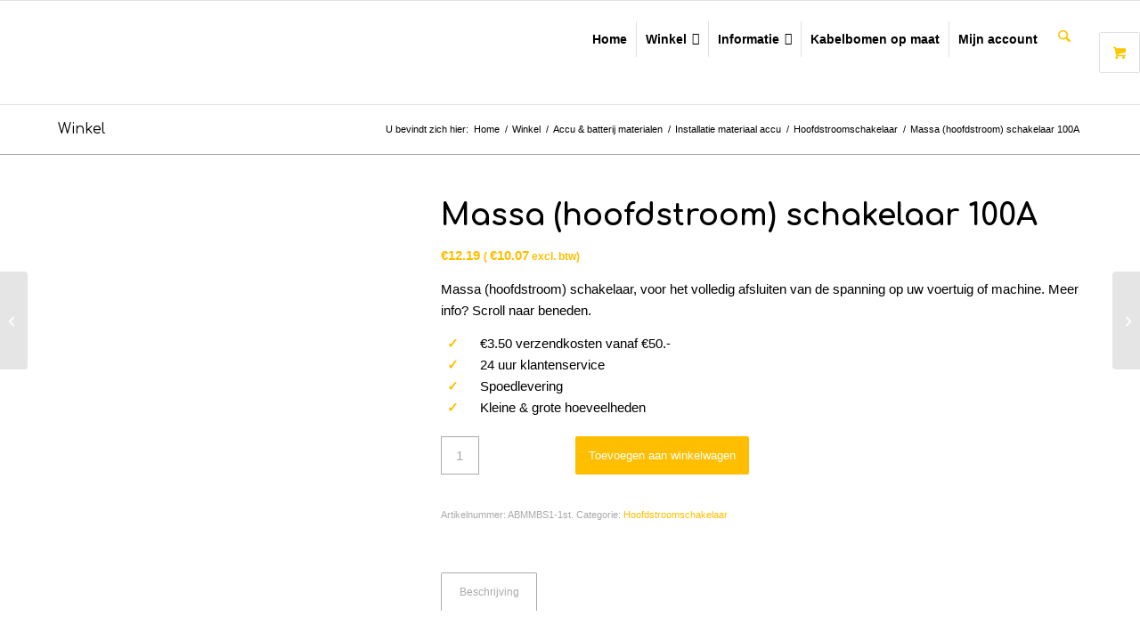

--- FILE ---
content_type: text/html; charset=UTF-8
request_url: https://www.genius-electrics.nl/winkel/accu-batterij-materialen/installatie-materiaal-accu/hoofdstroomschakelaar/massa-hoofdstroom-schakelaar/
body_size: 24598
content:
<!DOCTYPE html>
<html lang="nl-NL" prefix="og: https://ogp.me/ns#" class="html_stretched responsive av-preloader-disabled  html_header_top html_logo_left html_main_nav_header html_menu_right html_large html_header_sticky html_header_shrinking html_mobile_menu_phone html_header_searchicon html_content_align_center html_header_unstick_top_disabled html_header_stretch_disabled html_av-submenu-hidden html_av-submenu-display-click html_av-overlay-side html_av-overlay-side-classic html_av-submenu-noclone html_entry_id_4487 av-cookies-no-cookie-consent av-no-preview av-default-lightbox html_text_menu_active av-mobile-menu-switch-default">
<head>
<meta charset="UTF-8" />
<meta name="robots" content="index, follow" />


<!-- mobile setting -->
<meta name="viewport" content="width=device-width, initial-scale=1">

<!-- Scripts/CSS and wp_head hook -->
<style type="text/css">@font-face { font-family: 'star'; src: url('https://www.genius-electrics.nl/wp-content/plugins/woocommerce/assets/fonts/star.eot'); src: url('https://www.genius-electrics.nl/wp-content/plugins/woocommerce/assets/fonts/star.eot?#iefix') format('embedded-opentype'), 	  url('https://www.genius-electrics.nl/wp-content/plugins/woocommerce/assets/fonts/star.woff') format('woff'), 	  url('https://www.genius-electrics.nl/wp-content/plugins/woocommerce/assets/fonts/star.ttf') format('truetype'), 	  url('https://www.genius-electrics.nl/wp-content/plugins/woocommerce/assets/fonts/star.svg#star') format('svg'); font-weight: normal; font-style: normal;  } @font-face { font-family: 'WooCommerce'; src: url('https://www.genius-electrics.nl/wp-content/plugins/woocommerce/assets/fonts/WooCommerce.eot'); src: url('https://www.genius-electrics.nl/wp-content/plugins/woocommerce/assets/fonts/WooCommerce.eot?#iefix') format('embedded-opentype'), 	  url('https://www.genius-electrics.nl/wp-content/plugins/woocommerce/assets/fonts/WooCommerce.woff') format('woff'), 	  url('https://www.genius-electrics.nl/wp-content/plugins/woocommerce/assets/fonts/WooCommerce.ttf') format('truetype'), 	  url('https://www.genius-electrics.nl/wp-content/plugins/woocommerce/assets/fonts/WooCommerce.svg#WooCommerce') format('svg'); font-weight: normal; font-style: normal;  } </style>
<!-- Search Engine Optimization door Rank Math - https://rankmath.com/ -->
<title>Massa schakelaar standaard 100A | Genius Electrics</title>
<meta name="description" content="De massa schakelaar standaard, voor de normale toepassingen. U kunt de schakelaar gebruiken voor allerhande toepassingen."/>
<meta name="robots" content="follow, index, max-snippet:-1, max-video-preview:-1, max-image-preview:large"/>
<link rel="canonical" href="https://www.genius-electrics.nl/winkel/accu-batterij-materialen/installatie-materiaal-accu/hoofdstroomschakelaar/massa-hoofdstroom-schakelaar/" />
<meta property="og:locale" content="nl_NL" />
<meta property="og:type" content="product" />
<meta property="og:title" content="Massa schakelaar standaard 100A | Genius Electrics" />
<meta property="og:description" content="De massa schakelaar standaard, voor de normale toepassingen. U kunt de schakelaar gebruiken voor allerhande toepassingen." />
<meta property="og:url" content="https://www.genius-electrics.nl/winkel/accu-batterij-materialen/installatie-materiaal-accu/hoofdstroomschakelaar/massa-hoofdstroom-schakelaar/" />
<meta property="og:site_name" content="Genius Electrics" />
<meta property="og:updated_time" content="2020-02-20T17:13:12+01:00" />
<meta property="og:image" content="https://www.genius-electrics.nl/wp-content/uploads/2018/01/massa-schakelaar-1-1.jpg" />
<meta property="og:image:secure_url" content="https://www.genius-electrics.nl/wp-content/uploads/2018/01/massa-schakelaar-1-1.jpg" />
<meta property="og:image:width" content="591" />
<meta property="og:image:height" content="591" />
<meta property="og:image:alt" content="massa schakelaar standaard" />
<meta property="og:image:type" content="image/jpeg" />
<meta property="product:price:amount" content="12.19" />
<meta property="product:price:currency" content="EUR" />
<meta property="product:availability" content="instock" />
<meta name="twitter:card" content="summary_large_image" />
<meta name="twitter:title" content="Massa schakelaar standaard 100A | Genius Electrics" />
<meta name="twitter:description" content="De massa schakelaar standaard, voor de normale toepassingen. U kunt de schakelaar gebruiken voor allerhande toepassingen." />
<meta name="twitter:image" content="https://www.genius-electrics.nl/wp-content/uploads/2018/01/massa-schakelaar-1-1.jpg" />
<meta name="twitter:label1" content="Prijs" />
<meta name="twitter:data1" content="&euro;12.19" />
<meta name="twitter:label2" content="Beschikbaarheid" />
<meta name="twitter:data2" content="Op voorraad" />
<script type="application/ld+json" class="rank-math-schema">{"@context":"https://schema.org","@graph":[{"@type":["ElectronicsStore","Organization"],"@id":"https://www.genius-electrics.nl/#organization","name":"Genius Electrics","url":"https://www.genius-electrics.nl","sameAs":["https://www.facebook.com/genius.electrics/"],"openingHours":["Monday,Tuesday,Wednesday,Thursday,Friday,Saturday,Sunday 09:00-17:00"]},{"@type":"WebSite","@id":"https://www.genius-electrics.nl/#website","url":"https://www.genius-electrics.nl","name":"Genius Electrics","publisher":{"@id":"https://www.genius-electrics.nl/#organization"},"inLanguage":"nl-NL"},{"@type":"ImageObject","@id":"https://www.genius-electrics.nl/wp-content/uploads/2018/01/massa-schakelaar-1-1.jpg","url":"https://www.genius-electrics.nl/wp-content/uploads/2018/01/massa-schakelaar-1-1.jpg","width":"591","height":"591","caption":"massa schakelaar standaard","inLanguage":"nl-NL"},{"@type":"ItemPage","@id":"https://www.genius-electrics.nl/winkel/accu-batterij-materialen/installatie-materiaal-accu/hoofdstroomschakelaar/massa-hoofdstroom-schakelaar/#webpage","url":"https://www.genius-electrics.nl/winkel/accu-batterij-materialen/installatie-materiaal-accu/hoofdstroomschakelaar/massa-hoofdstroom-schakelaar/","name":"Massa schakelaar standaard 100A | Genius Electrics","datePublished":"2018-01-26T09:55:58+01:00","dateModified":"2020-02-20T17:13:12+01:00","isPartOf":{"@id":"https://www.genius-electrics.nl/#website"},"primaryImageOfPage":{"@id":"https://www.genius-electrics.nl/wp-content/uploads/2018/01/massa-schakelaar-1-1.jpg"},"inLanguage":"nl-NL"},{"@type":"Product","name":"Massa schakelaar standaard 100A | Genius Electrics","description":"De massa schakelaar standaard, voor de normale toepassingen. U kunt de schakelaar gebruiken voor allerhande toepassingen.","sku":"ABMMBS1-1st.","category":"Accu &amp; batterij materialen &gt; Installatie materiaal accu &gt; Hoofdstroomschakelaar","mainEntityOfPage":{"@id":"https://www.genius-electrics.nl/winkel/accu-batterij-materialen/installatie-materiaal-accu/hoofdstroomschakelaar/massa-hoofdstroom-schakelaar/#webpage"},"image":[{"@type":"ImageObject","url":"https://www.genius-electrics.nl/wp-content/uploads/2018/01/massa-schakelaar-1-1.jpg","height":"591","width":"591"},{"@type":"ImageObject","url":"https://www.genius-electrics.nl/wp-content/uploads/2018/01/massa-schakelaar-1.1.jpg","height":"591","width":"591"},{"@type":"ImageObject","url":"https://www.genius-electrics.nl/wp-content/uploads/2018/01/massa-schakelaar-4.jpg","height":"591","width":"591"}],"offers":{"@type":"Offer","price":"12.19","priceCurrency":"EUR","priceValidUntil":"2027-12-31","availability":"http://schema.org/InStock","itemCondition":"NewCondition","url":"https://www.genius-electrics.nl/winkel/accu-batterij-materialen/installatie-materiaal-accu/hoofdstroomschakelaar/massa-hoofdstroom-schakelaar/","seller":{"@type":"Organization","@id":"https://www.genius-electrics.nl/","name":"Genius Electrics","url":"https://www.genius-electrics.nl","logo":""},"priceSpecification":{"price":"12.19","priceCurrency":"EUR","valueAddedTaxIncluded":"true"}},"@id":"https://www.genius-electrics.nl/winkel/accu-batterij-materialen/installatie-materiaal-accu/hoofdstroomschakelaar/massa-hoofdstroom-schakelaar/#richSnippet"}]}</script>
<!-- /Rank Math WordPress SEO plugin -->

<link rel="alternate" type="application/rss+xml" title="Genius Electrics &raquo; feed" href="https://www.genius-electrics.nl/feed/" />
<link rel="alternate" type="application/rss+xml" title="Genius Electrics &raquo; reacties feed" href="https://www.genius-electrics.nl/comments/feed/" />
<link rel="alternate" title="oEmbed (JSON)" type="application/json+oembed" href="https://www.genius-electrics.nl/wp-json/oembed/1.0/embed?url=https%3A%2F%2Fwww.genius-electrics.nl%2Fwinkel%2Faccu-batterij-materialen%2Finstallatie-materiaal-accu%2Fhoofdstroomschakelaar%2Fmassa-hoofdstroom-schakelaar%2F" />
<link rel="alternate" title="oEmbed (XML)" type="text/xml+oembed" href="https://www.genius-electrics.nl/wp-json/oembed/1.0/embed?url=https%3A%2F%2Fwww.genius-electrics.nl%2Fwinkel%2Faccu-batterij-materialen%2Finstallatie-materiaal-accu%2Fhoofdstroomschakelaar%2Fmassa-hoofdstroom-schakelaar%2F&#038;format=xml" />

<!-- google webfont font replacement -->

			<script type='text/javascript'>

				(function() {

					/*	check if webfonts are disabled by user setting via cookie - or user must opt in.	*/
					var html = document.getElementsByTagName('html')[0];
					var cookie_check = html.className.indexOf('av-cookies-needs-opt-in') >= 0 || html.className.indexOf('av-cookies-can-opt-out') >= 0;
					var allow_continue = true;
					var silent_accept_cookie = html.className.indexOf('av-cookies-user-silent-accept') >= 0;

					if( cookie_check && ! silent_accept_cookie )
					{
						if( ! document.cookie.match(/aviaCookieConsent/) || html.className.indexOf('av-cookies-session-refused') >= 0 )
						{
							allow_continue = false;
						}
						else
						{
							if( ! document.cookie.match(/aviaPrivacyRefuseCookiesHideBar/) )
							{
								allow_continue = false;
							}
							else if( ! document.cookie.match(/aviaPrivacyEssentialCookiesEnabled/) )
							{
								allow_continue = false;
							}
							else if( document.cookie.match(/aviaPrivacyGoogleWebfontsDisabled/) )
							{
								allow_continue = false;
							}
						}
					}

					if( allow_continue )
					{
						var f = document.createElement('link');

						f.type 	= 'text/css';
						f.rel 	= 'stylesheet';
						f.href 	= 'https://fonts.googleapis.com/css?family=Comfortaa:300,400,700&display=auto';
						f.id 	= 'avia-google-webfont';

						document.getElementsByTagName('head')[0].appendChild(f);
					}
				})();

			</script>
			<style id='wp-img-auto-sizes-contain-inline-css' type='text/css'>
img:is([sizes=auto i],[sizes^="auto," i]){contain-intrinsic-size:3000px 1500px}
/*# sourceURL=wp-img-auto-sizes-contain-inline-css */
</style>

<link rel='stylesheet' id='avia-grid-css' href='https://www.genius-electrics.nl/wp-content/themes/enfold/css/grid.css?ver=7.1.3' type='text/css' media='all' />
<link rel='stylesheet' id='avia-base-css' href='https://www.genius-electrics.nl/wp-content/themes/enfold/css/base.css?ver=7.1.3' type='text/css' media='all' />
<link rel='stylesheet' id='avia-layout-css' href='https://www.genius-electrics.nl/wp-content/themes/enfold/css/layout.css?ver=7.1.3' type='text/css' media='all' />
<link rel='stylesheet' id='avia-module-audioplayer-css' href='https://www.genius-electrics.nl/wp-content/themes/enfold/config-templatebuilder/avia-shortcodes/audio-player/audio-player.css?ver=7.1.3' type='text/css' media='all' />
<link rel='stylesheet' id='avia-module-blog-css' href='https://www.genius-electrics.nl/wp-content/themes/enfold/config-templatebuilder/avia-shortcodes/blog/blog.css?ver=7.1.3' type='text/css' media='all' />
<link rel='stylesheet' id='avia-module-postslider-css' href='https://www.genius-electrics.nl/wp-content/themes/enfold/config-templatebuilder/avia-shortcodes/postslider/postslider.css?ver=7.1.3' type='text/css' media='all' />
<link rel='stylesheet' id='avia-module-button-css' href='https://www.genius-electrics.nl/wp-content/themes/enfold/config-templatebuilder/avia-shortcodes/buttons/buttons.css?ver=7.1.3' type='text/css' media='all' />
<link rel='stylesheet' id='avia-module-buttonrow-css' href='https://www.genius-electrics.nl/wp-content/themes/enfold/config-templatebuilder/avia-shortcodes/buttonrow/buttonrow.css?ver=7.1.3' type='text/css' media='all' />
<link rel='stylesheet' id='avia-module-button-fullwidth-css' href='https://www.genius-electrics.nl/wp-content/themes/enfold/config-templatebuilder/avia-shortcodes/buttons_fullwidth/buttons_fullwidth.css?ver=7.1.3' type='text/css' media='all' />
<link rel='stylesheet' id='avia-module-catalogue-css' href='https://www.genius-electrics.nl/wp-content/themes/enfold/config-templatebuilder/avia-shortcodes/catalogue/catalogue.css?ver=7.1.3' type='text/css' media='all' />
<link rel='stylesheet' id='avia-module-comments-css' href='https://www.genius-electrics.nl/wp-content/themes/enfold/config-templatebuilder/avia-shortcodes/comments/comments.css?ver=7.1.3' type='text/css' media='all' />
<link rel='stylesheet' id='avia-module-contact-css' href='https://www.genius-electrics.nl/wp-content/themes/enfold/config-templatebuilder/avia-shortcodes/contact/contact.css?ver=7.1.3' type='text/css' media='all' />
<link rel='stylesheet' id='avia-module-slideshow-css' href='https://www.genius-electrics.nl/wp-content/themes/enfold/config-templatebuilder/avia-shortcodes/slideshow/slideshow.css?ver=7.1.3' type='text/css' media='all' />
<link rel='stylesheet' id='avia-module-slideshow-contentpartner-css' href='https://www.genius-electrics.nl/wp-content/themes/enfold/config-templatebuilder/avia-shortcodes/contentslider/contentslider.css?ver=7.1.3' type='text/css' media='all' />
<link rel='stylesheet' id='avia-module-countdown-css' href='https://www.genius-electrics.nl/wp-content/themes/enfold/config-templatebuilder/avia-shortcodes/countdown/countdown.css?ver=7.1.3' type='text/css' media='all' />
<link rel='stylesheet' id='avia-module-dynamic-field-css' href='https://www.genius-electrics.nl/wp-content/themes/enfold/config-templatebuilder/avia-shortcodes/dynamic_field/dynamic_field.css?ver=7.1.3' type='text/css' media='all' />
<link rel='stylesheet' id='avia-module-gallery-css' href='https://www.genius-electrics.nl/wp-content/themes/enfold/config-templatebuilder/avia-shortcodes/gallery/gallery.css?ver=7.1.3' type='text/css' media='all' />
<link rel='stylesheet' id='avia-module-gallery-hor-css' href='https://www.genius-electrics.nl/wp-content/themes/enfold/config-templatebuilder/avia-shortcodes/gallery_horizontal/gallery_horizontal.css?ver=7.1.3' type='text/css' media='all' />
<link rel='stylesheet' id='avia-module-maps-css' href='https://www.genius-electrics.nl/wp-content/themes/enfold/config-templatebuilder/avia-shortcodes/google_maps/google_maps.css?ver=7.1.3' type='text/css' media='all' />
<link rel='stylesheet' id='avia-module-gridrow-css' href='https://www.genius-electrics.nl/wp-content/themes/enfold/config-templatebuilder/avia-shortcodes/grid_row/grid_row.css?ver=7.1.3' type='text/css' media='all' />
<link rel='stylesheet' id='avia-module-heading-css' href='https://www.genius-electrics.nl/wp-content/themes/enfold/config-templatebuilder/avia-shortcodes/heading/heading.css?ver=7.1.3' type='text/css' media='all' />
<link rel='stylesheet' id='avia-module-rotator-css' href='https://www.genius-electrics.nl/wp-content/themes/enfold/config-templatebuilder/avia-shortcodes/headline_rotator/headline_rotator.css?ver=7.1.3' type='text/css' media='all' />
<link rel='stylesheet' id='avia-module-hr-css' href='https://www.genius-electrics.nl/wp-content/themes/enfold/config-templatebuilder/avia-shortcodes/hr/hr.css?ver=7.1.3' type='text/css' media='all' />
<link rel='stylesheet' id='avia-module-icon-css' href='https://www.genius-electrics.nl/wp-content/themes/enfold/config-templatebuilder/avia-shortcodes/icon/icon.css?ver=7.1.3' type='text/css' media='all' />
<link rel='stylesheet' id='avia-module-icon-circles-css' href='https://www.genius-electrics.nl/wp-content/themes/enfold/config-templatebuilder/avia-shortcodes/icon_circles/icon_circles.css?ver=7.1.3' type='text/css' media='all' />
<link rel='stylesheet' id='avia-module-iconbox-css' href='https://www.genius-electrics.nl/wp-content/themes/enfold/config-templatebuilder/avia-shortcodes/iconbox/iconbox.css?ver=7.1.3' type='text/css' media='all' />
<link rel='stylesheet' id='avia-module-icongrid-css' href='https://www.genius-electrics.nl/wp-content/themes/enfold/config-templatebuilder/avia-shortcodes/icongrid/icongrid.css?ver=7.1.3' type='text/css' media='all' />
<link rel='stylesheet' id='avia-module-iconlist-css' href='https://www.genius-electrics.nl/wp-content/themes/enfold/config-templatebuilder/avia-shortcodes/iconlist/iconlist.css?ver=7.1.3' type='text/css' media='all' />
<link rel='stylesheet' id='avia-module-image-css' href='https://www.genius-electrics.nl/wp-content/themes/enfold/config-templatebuilder/avia-shortcodes/image/image.css?ver=7.1.3' type='text/css' media='all' />
<link rel='stylesheet' id='avia-module-image-diff-css' href='https://www.genius-electrics.nl/wp-content/themes/enfold/config-templatebuilder/avia-shortcodes/image_diff/image_diff.css?ver=7.1.3' type='text/css' media='all' />
<link rel='stylesheet' id='avia-module-hotspot-css' href='https://www.genius-electrics.nl/wp-content/themes/enfold/config-templatebuilder/avia-shortcodes/image_hotspots/image_hotspots.css?ver=7.1.3' type='text/css' media='all' />
<link rel='stylesheet' id='avia-module-sc-lottie-animation-css' href='https://www.genius-electrics.nl/wp-content/themes/enfold/config-templatebuilder/avia-shortcodes/lottie_animation/lottie_animation.css?ver=7.1.3' type='text/css' media='all' />
<link rel='stylesheet' id='avia-module-magazine-css' href='https://www.genius-electrics.nl/wp-content/themes/enfold/config-templatebuilder/avia-shortcodes/magazine/magazine.css?ver=7.1.3' type='text/css' media='all' />
<link rel='stylesheet' id='avia-module-masonry-css' href='https://www.genius-electrics.nl/wp-content/themes/enfold/config-templatebuilder/avia-shortcodes/masonry_entries/masonry_entries.css?ver=7.1.3' type='text/css' media='all' />
<link rel='stylesheet' id='avia-siteloader-css' href='https://www.genius-electrics.nl/wp-content/themes/enfold/css/avia-snippet-site-preloader.css?ver=7.1.3' type='text/css' media='all' />
<link rel='stylesheet' id='avia-module-menu-css' href='https://www.genius-electrics.nl/wp-content/themes/enfold/config-templatebuilder/avia-shortcodes/menu/menu.css?ver=7.1.3' type='text/css' media='all' />
<link rel='stylesheet' id='avia-module-notification-css' href='https://www.genius-electrics.nl/wp-content/themes/enfold/config-templatebuilder/avia-shortcodes/notification/notification.css?ver=7.1.3' type='text/css' media='all' />
<link rel='stylesheet' id='avia-module-numbers-css' href='https://www.genius-electrics.nl/wp-content/themes/enfold/config-templatebuilder/avia-shortcodes/numbers/numbers.css?ver=7.1.3' type='text/css' media='all' />
<link rel='stylesheet' id='avia-module-portfolio-css' href='https://www.genius-electrics.nl/wp-content/themes/enfold/config-templatebuilder/avia-shortcodes/portfolio/portfolio.css?ver=7.1.3' type='text/css' media='all' />
<link rel='stylesheet' id='avia-module-post-metadata-css' href='https://www.genius-electrics.nl/wp-content/themes/enfold/config-templatebuilder/avia-shortcodes/post_metadata/post_metadata.css?ver=7.1.3' type='text/css' media='all' />
<link rel='stylesheet' id='avia-module-progress-bar-css' href='https://www.genius-electrics.nl/wp-content/themes/enfold/config-templatebuilder/avia-shortcodes/progressbar/progressbar.css?ver=7.1.3' type='text/css' media='all' />
<link rel='stylesheet' id='avia-module-promobox-css' href='https://www.genius-electrics.nl/wp-content/themes/enfold/config-templatebuilder/avia-shortcodes/promobox/promobox.css?ver=7.1.3' type='text/css' media='all' />
<link rel='stylesheet' id='avia-sc-search-css' href='https://www.genius-electrics.nl/wp-content/themes/enfold/config-templatebuilder/avia-shortcodes/search/search.css?ver=7.1.3' type='text/css' media='all' />
<link rel='stylesheet' id='avia-module-slideshow-accordion-css' href='https://www.genius-electrics.nl/wp-content/themes/enfold/config-templatebuilder/avia-shortcodes/slideshow_accordion/slideshow_accordion.css?ver=7.1.3' type='text/css' media='all' />
<link rel='stylesheet' id='avia-module-slideshow-feature-image-css' href='https://www.genius-electrics.nl/wp-content/themes/enfold/config-templatebuilder/avia-shortcodes/slideshow_feature_image/slideshow_feature_image.css?ver=7.1.3' type='text/css' media='all' />
<link rel='stylesheet' id='avia-module-slideshow-fullsize-css' href='https://www.genius-electrics.nl/wp-content/themes/enfold/config-templatebuilder/avia-shortcodes/slideshow_fullsize/slideshow_fullsize.css?ver=7.1.3' type='text/css' media='all' />
<link rel='stylesheet' id='avia-module-slideshow-fullscreen-css' href='https://www.genius-electrics.nl/wp-content/themes/enfold/config-templatebuilder/avia-shortcodes/slideshow_fullscreen/slideshow_fullscreen.css?ver=7.1.3' type='text/css' media='all' />
<link rel='stylesheet' id='avia-module-slideshow-ls-css' href='https://www.genius-electrics.nl/wp-content/themes/enfold/config-templatebuilder/avia-shortcodes/slideshow_layerslider/slideshow_layerslider.css?ver=7.1.3' type='text/css' media='all' />
<link rel='stylesheet' id='avia-module-social-css' href='https://www.genius-electrics.nl/wp-content/themes/enfold/config-templatebuilder/avia-shortcodes/social_share/social_share.css?ver=7.1.3' type='text/css' media='all' />
<link rel='stylesheet' id='avia-module-tabsection-css' href='https://www.genius-electrics.nl/wp-content/themes/enfold/config-templatebuilder/avia-shortcodes/tab_section/tab_section.css?ver=7.1.3' type='text/css' media='all' />
<link rel='stylesheet' id='avia-module-table-css' href='https://www.genius-electrics.nl/wp-content/themes/enfold/config-templatebuilder/avia-shortcodes/table/table.css?ver=7.1.3' type='text/css' media='all' />
<link rel='stylesheet' id='avia-module-tabs-css' href='https://www.genius-electrics.nl/wp-content/themes/enfold/config-templatebuilder/avia-shortcodes/tabs/tabs.css?ver=7.1.3' type='text/css' media='all' />
<link rel='stylesheet' id='avia-module-team-css' href='https://www.genius-electrics.nl/wp-content/themes/enfold/config-templatebuilder/avia-shortcodes/team/team.css?ver=7.1.3' type='text/css' media='all' />
<link rel='stylesheet' id='avia-module-testimonials-css' href='https://www.genius-electrics.nl/wp-content/themes/enfold/config-templatebuilder/avia-shortcodes/testimonials/testimonials.css?ver=7.1.3' type='text/css' media='all' />
<link rel='stylesheet' id='avia-module-timeline-css' href='https://www.genius-electrics.nl/wp-content/themes/enfold/config-templatebuilder/avia-shortcodes/timeline/timeline.css?ver=7.1.3' type='text/css' media='all' />
<link rel='stylesheet' id='avia-module-toggles-css' href='https://www.genius-electrics.nl/wp-content/themes/enfold/config-templatebuilder/avia-shortcodes/toggles/toggles.css?ver=7.1.3' type='text/css' media='all' />
<link rel='stylesheet' id='avia-module-video-css' href='https://www.genius-electrics.nl/wp-content/themes/enfold/config-templatebuilder/avia-shortcodes/video/video.css?ver=7.1.3' type='text/css' media='all' />
<link rel='stylesheet' id='avia-scs-css' href='https://www.genius-electrics.nl/wp-content/themes/enfold/css/shortcodes.css?ver=7.1.3' type='text/css' media='all' />
<link rel='stylesheet' id='avia-woocommerce-css-css' href='https://www.genius-electrics.nl/wp-content/themes/enfold/config-woocommerce/woocommerce-mod.css?ver=7.1.3' type='text/css' media='all' />
<style id='wp-emoji-styles-inline-css' type='text/css'>

	img.wp-smiley, img.emoji {
		display: inline !important;
		border: none !important;
		box-shadow: none !important;
		height: 1em !important;
		width: 1em !important;
		margin: 0 0.07em !important;
		vertical-align: -0.1em !important;
		background: none !important;
		padding: 0 !important;
	}
/*# sourceURL=wp-emoji-styles-inline-css */
</style>
<link rel='stylesheet' id='wp-block-library-css' href='https://www.genius-electrics.nl/wp-includes/css/dist/block-library/style.min.css?ver=6.9' type='text/css' media='all' />
<link rel='stylesheet' id='wc-blocks-style-css' href='https://www.genius-electrics.nl/wp-content/plugins/woocommerce/assets/client/blocks/wc-blocks.css?ver=wc-10.4.3' type='text/css' media='all' />
<style id='global-styles-inline-css' type='text/css'>
:root{--wp--preset--aspect-ratio--square: 1;--wp--preset--aspect-ratio--4-3: 4/3;--wp--preset--aspect-ratio--3-4: 3/4;--wp--preset--aspect-ratio--3-2: 3/2;--wp--preset--aspect-ratio--2-3: 2/3;--wp--preset--aspect-ratio--16-9: 16/9;--wp--preset--aspect-ratio--9-16: 9/16;--wp--preset--color--black: #000000;--wp--preset--color--cyan-bluish-gray: #abb8c3;--wp--preset--color--white: #ffffff;--wp--preset--color--pale-pink: #f78da7;--wp--preset--color--vivid-red: #cf2e2e;--wp--preset--color--luminous-vivid-orange: #ff6900;--wp--preset--color--luminous-vivid-amber: #fcb900;--wp--preset--color--light-green-cyan: #7bdcb5;--wp--preset--color--vivid-green-cyan: #00d084;--wp--preset--color--pale-cyan-blue: #8ed1fc;--wp--preset--color--vivid-cyan-blue: #0693e3;--wp--preset--color--vivid-purple: #9b51e0;--wp--preset--color--metallic-red: #b02b2c;--wp--preset--color--maximum-yellow-red: #edae44;--wp--preset--color--yellow-sun: #eeee22;--wp--preset--color--palm-leaf: #83a846;--wp--preset--color--aero: #7bb0e7;--wp--preset--color--old-lavender: #745f7e;--wp--preset--color--steel-teal: #5f8789;--wp--preset--color--raspberry-pink: #d65799;--wp--preset--color--medium-turquoise: #4ecac2;--wp--preset--gradient--vivid-cyan-blue-to-vivid-purple: linear-gradient(135deg,rgb(6,147,227) 0%,rgb(155,81,224) 100%);--wp--preset--gradient--light-green-cyan-to-vivid-green-cyan: linear-gradient(135deg,rgb(122,220,180) 0%,rgb(0,208,130) 100%);--wp--preset--gradient--luminous-vivid-amber-to-luminous-vivid-orange: linear-gradient(135deg,rgb(252,185,0) 0%,rgb(255,105,0) 100%);--wp--preset--gradient--luminous-vivid-orange-to-vivid-red: linear-gradient(135deg,rgb(255,105,0) 0%,rgb(207,46,46) 100%);--wp--preset--gradient--very-light-gray-to-cyan-bluish-gray: linear-gradient(135deg,rgb(238,238,238) 0%,rgb(169,184,195) 100%);--wp--preset--gradient--cool-to-warm-spectrum: linear-gradient(135deg,rgb(74,234,220) 0%,rgb(151,120,209) 20%,rgb(207,42,186) 40%,rgb(238,44,130) 60%,rgb(251,105,98) 80%,rgb(254,248,76) 100%);--wp--preset--gradient--blush-light-purple: linear-gradient(135deg,rgb(255,206,236) 0%,rgb(152,150,240) 100%);--wp--preset--gradient--blush-bordeaux: linear-gradient(135deg,rgb(254,205,165) 0%,rgb(254,45,45) 50%,rgb(107,0,62) 100%);--wp--preset--gradient--luminous-dusk: linear-gradient(135deg,rgb(255,203,112) 0%,rgb(199,81,192) 50%,rgb(65,88,208) 100%);--wp--preset--gradient--pale-ocean: linear-gradient(135deg,rgb(255,245,203) 0%,rgb(182,227,212) 50%,rgb(51,167,181) 100%);--wp--preset--gradient--electric-grass: linear-gradient(135deg,rgb(202,248,128) 0%,rgb(113,206,126) 100%);--wp--preset--gradient--midnight: linear-gradient(135deg,rgb(2,3,129) 0%,rgb(40,116,252) 100%);--wp--preset--font-size--small: 1rem;--wp--preset--font-size--medium: 1.125rem;--wp--preset--font-size--large: 1.75rem;--wp--preset--font-size--x-large: clamp(1.75rem, 3vw, 2.25rem);--wp--preset--spacing--20: 0.44rem;--wp--preset--spacing--30: 0.67rem;--wp--preset--spacing--40: 1rem;--wp--preset--spacing--50: 1.5rem;--wp--preset--spacing--60: 2.25rem;--wp--preset--spacing--70: 3.38rem;--wp--preset--spacing--80: 5.06rem;--wp--preset--shadow--natural: 6px 6px 9px rgba(0, 0, 0, 0.2);--wp--preset--shadow--deep: 12px 12px 50px rgba(0, 0, 0, 0.4);--wp--preset--shadow--sharp: 6px 6px 0px rgba(0, 0, 0, 0.2);--wp--preset--shadow--outlined: 6px 6px 0px -3px rgb(255, 255, 255), 6px 6px rgb(0, 0, 0);--wp--preset--shadow--crisp: 6px 6px 0px rgb(0, 0, 0);}:root { --wp--style--global--content-size: 800px;--wp--style--global--wide-size: 1130px; }:where(body) { margin: 0; }.wp-site-blocks > .alignleft { float: left; margin-right: 2em; }.wp-site-blocks > .alignright { float: right; margin-left: 2em; }.wp-site-blocks > .aligncenter { justify-content: center; margin-left: auto; margin-right: auto; }:where(.is-layout-flex){gap: 0.5em;}:where(.is-layout-grid){gap: 0.5em;}.is-layout-flow > .alignleft{float: left;margin-inline-start: 0;margin-inline-end: 2em;}.is-layout-flow > .alignright{float: right;margin-inline-start: 2em;margin-inline-end: 0;}.is-layout-flow > .aligncenter{margin-left: auto !important;margin-right: auto !important;}.is-layout-constrained > .alignleft{float: left;margin-inline-start: 0;margin-inline-end: 2em;}.is-layout-constrained > .alignright{float: right;margin-inline-start: 2em;margin-inline-end: 0;}.is-layout-constrained > .aligncenter{margin-left: auto !important;margin-right: auto !important;}.is-layout-constrained > :where(:not(.alignleft):not(.alignright):not(.alignfull)){max-width: var(--wp--style--global--content-size);margin-left: auto !important;margin-right: auto !important;}.is-layout-constrained > .alignwide{max-width: var(--wp--style--global--wide-size);}body .is-layout-flex{display: flex;}.is-layout-flex{flex-wrap: wrap;align-items: center;}.is-layout-flex > :is(*, div){margin: 0;}body .is-layout-grid{display: grid;}.is-layout-grid > :is(*, div){margin: 0;}body{padding-top: 0px;padding-right: 0px;padding-bottom: 0px;padding-left: 0px;}a:where(:not(.wp-element-button)){text-decoration: underline;}:root :where(.wp-element-button, .wp-block-button__link){background-color: #32373c;border-width: 0;color: #fff;font-family: inherit;font-size: inherit;font-style: inherit;font-weight: inherit;letter-spacing: inherit;line-height: inherit;padding-top: calc(0.667em + 2px);padding-right: calc(1.333em + 2px);padding-bottom: calc(0.667em + 2px);padding-left: calc(1.333em + 2px);text-decoration: none;text-transform: inherit;}.has-black-color{color: var(--wp--preset--color--black) !important;}.has-cyan-bluish-gray-color{color: var(--wp--preset--color--cyan-bluish-gray) !important;}.has-white-color{color: var(--wp--preset--color--white) !important;}.has-pale-pink-color{color: var(--wp--preset--color--pale-pink) !important;}.has-vivid-red-color{color: var(--wp--preset--color--vivid-red) !important;}.has-luminous-vivid-orange-color{color: var(--wp--preset--color--luminous-vivid-orange) !important;}.has-luminous-vivid-amber-color{color: var(--wp--preset--color--luminous-vivid-amber) !important;}.has-light-green-cyan-color{color: var(--wp--preset--color--light-green-cyan) !important;}.has-vivid-green-cyan-color{color: var(--wp--preset--color--vivid-green-cyan) !important;}.has-pale-cyan-blue-color{color: var(--wp--preset--color--pale-cyan-blue) !important;}.has-vivid-cyan-blue-color{color: var(--wp--preset--color--vivid-cyan-blue) !important;}.has-vivid-purple-color{color: var(--wp--preset--color--vivid-purple) !important;}.has-metallic-red-color{color: var(--wp--preset--color--metallic-red) !important;}.has-maximum-yellow-red-color{color: var(--wp--preset--color--maximum-yellow-red) !important;}.has-yellow-sun-color{color: var(--wp--preset--color--yellow-sun) !important;}.has-palm-leaf-color{color: var(--wp--preset--color--palm-leaf) !important;}.has-aero-color{color: var(--wp--preset--color--aero) !important;}.has-old-lavender-color{color: var(--wp--preset--color--old-lavender) !important;}.has-steel-teal-color{color: var(--wp--preset--color--steel-teal) !important;}.has-raspberry-pink-color{color: var(--wp--preset--color--raspberry-pink) !important;}.has-medium-turquoise-color{color: var(--wp--preset--color--medium-turquoise) !important;}.has-black-background-color{background-color: var(--wp--preset--color--black) !important;}.has-cyan-bluish-gray-background-color{background-color: var(--wp--preset--color--cyan-bluish-gray) !important;}.has-white-background-color{background-color: var(--wp--preset--color--white) !important;}.has-pale-pink-background-color{background-color: var(--wp--preset--color--pale-pink) !important;}.has-vivid-red-background-color{background-color: var(--wp--preset--color--vivid-red) !important;}.has-luminous-vivid-orange-background-color{background-color: var(--wp--preset--color--luminous-vivid-orange) !important;}.has-luminous-vivid-amber-background-color{background-color: var(--wp--preset--color--luminous-vivid-amber) !important;}.has-light-green-cyan-background-color{background-color: var(--wp--preset--color--light-green-cyan) !important;}.has-vivid-green-cyan-background-color{background-color: var(--wp--preset--color--vivid-green-cyan) !important;}.has-pale-cyan-blue-background-color{background-color: var(--wp--preset--color--pale-cyan-blue) !important;}.has-vivid-cyan-blue-background-color{background-color: var(--wp--preset--color--vivid-cyan-blue) !important;}.has-vivid-purple-background-color{background-color: var(--wp--preset--color--vivid-purple) !important;}.has-metallic-red-background-color{background-color: var(--wp--preset--color--metallic-red) !important;}.has-maximum-yellow-red-background-color{background-color: var(--wp--preset--color--maximum-yellow-red) !important;}.has-yellow-sun-background-color{background-color: var(--wp--preset--color--yellow-sun) !important;}.has-palm-leaf-background-color{background-color: var(--wp--preset--color--palm-leaf) !important;}.has-aero-background-color{background-color: var(--wp--preset--color--aero) !important;}.has-old-lavender-background-color{background-color: var(--wp--preset--color--old-lavender) !important;}.has-steel-teal-background-color{background-color: var(--wp--preset--color--steel-teal) !important;}.has-raspberry-pink-background-color{background-color: var(--wp--preset--color--raspberry-pink) !important;}.has-medium-turquoise-background-color{background-color: var(--wp--preset--color--medium-turquoise) !important;}.has-black-border-color{border-color: var(--wp--preset--color--black) !important;}.has-cyan-bluish-gray-border-color{border-color: var(--wp--preset--color--cyan-bluish-gray) !important;}.has-white-border-color{border-color: var(--wp--preset--color--white) !important;}.has-pale-pink-border-color{border-color: var(--wp--preset--color--pale-pink) !important;}.has-vivid-red-border-color{border-color: var(--wp--preset--color--vivid-red) !important;}.has-luminous-vivid-orange-border-color{border-color: var(--wp--preset--color--luminous-vivid-orange) !important;}.has-luminous-vivid-amber-border-color{border-color: var(--wp--preset--color--luminous-vivid-amber) !important;}.has-light-green-cyan-border-color{border-color: var(--wp--preset--color--light-green-cyan) !important;}.has-vivid-green-cyan-border-color{border-color: var(--wp--preset--color--vivid-green-cyan) !important;}.has-pale-cyan-blue-border-color{border-color: var(--wp--preset--color--pale-cyan-blue) !important;}.has-vivid-cyan-blue-border-color{border-color: var(--wp--preset--color--vivid-cyan-blue) !important;}.has-vivid-purple-border-color{border-color: var(--wp--preset--color--vivid-purple) !important;}.has-metallic-red-border-color{border-color: var(--wp--preset--color--metallic-red) !important;}.has-maximum-yellow-red-border-color{border-color: var(--wp--preset--color--maximum-yellow-red) !important;}.has-yellow-sun-border-color{border-color: var(--wp--preset--color--yellow-sun) !important;}.has-palm-leaf-border-color{border-color: var(--wp--preset--color--palm-leaf) !important;}.has-aero-border-color{border-color: var(--wp--preset--color--aero) !important;}.has-old-lavender-border-color{border-color: var(--wp--preset--color--old-lavender) !important;}.has-steel-teal-border-color{border-color: var(--wp--preset--color--steel-teal) !important;}.has-raspberry-pink-border-color{border-color: var(--wp--preset--color--raspberry-pink) !important;}.has-medium-turquoise-border-color{border-color: var(--wp--preset--color--medium-turquoise) !important;}.has-vivid-cyan-blue-to-vivid-purple-gradient-background{background: var(--wp--preset--gradient--vivid-cyan-blue-to-vivid-purple) !important;}.has-light-green-cyan-to-vivid-green-cyan-gradient-background{background: var(--wp--preset--gradient--light-green-cyan-to-vivid-green-cyan) !important;}.has-luminous-vivid-amber-to-luminous-vivid-orange-gradient-background{background: var(--wp--preset--gradient--luminous-vivid-amber-to-luminous-vivid-orange) !important;}.has-luminous-vivid-orange-to-vivid-red-gradient-background{background: var(--wp--preset--gradient--luminous-vivid-orange-to-vivid-red) !important;}.has-very-light-gray-to-cyan-bluish-gray-gradient-background{background: var(--wp--preset--gradient--very-light-gray-to-cyan-bluish-gray) !important;}.has-cool-to-warm-spectrum-gradient-background{background: var(--wp--preset--gradient--cool-to-warm-spectrum) !important;}.has-blush-light-purple-gradient-background{background: var(--wp--preset--gradient--blush-light-purple) !important;}.has-blush-bordeaux-gradient-background{background: var(--wp--preset--gradient--blush-bordeaux) !important;}.has-luminous-dusk-gradient-background{background: var(--wp--preset--gradient--luminous-dusk) !important;}.has-pale-ocean-gradient-background{background: var(--wp--preset--gradient--pale-ocean) !important;}.has-electric-grass-gradient-background{background: var(--wp--preset--gradient--electric-grass) !important;}.has-midnight-gradient-background{background: var(--wp--preset--gradient--midnight) !important;}.has-small-font-size{font-size: var(--wp--preset--font-size--small) !important;}.has-medium-font-size{font-size: var(--wp--preset--font-size--medium) !important;}.has-large-font-size{font-size: var(--wp--preset--font-size--large) !important;}.has-x-large-font-size{font-size: var(--wp--preset--font-size--x-large) !important;}
/*# sourceURL=global-styles-inline-css */
</style>

<link rel='stylesheet' id='advanced-flat-rate-shipping-for-woocommerce-css' href='https://www.genius-electrics.nl/wp-content/plugins/woo-extra-flat-rate/public/css/advanced-flat-rate-shipping-for-woocommerce-public.css?ver=v4.4.3' type='text/css' media='all' />
<link rel='stylesheet' id='font-awesome-min-css' href='https://www.genius-electrics.nl/wp-content/plugins/woo-extra-flat-rate/public/css/font-awesome.min.css?ver=v4.4.3' type='text/css' media='all' />
<style id='woocommerce-inline-inline-css' type='text/css'>
.woocommerce form .form-row .required { visibility: visible; }
/*# sourceURL=woocommerce-inline-inline-css */
</style>
<link rel='stylesheet' id='megamenu-css' href='https://www.genius-electrics.nl/wp-content/uploads/maxmegamenu/style.css?ver=c8f959' type='text/css' media='all' />
<link rel='stylesheet' id='dashicons-css' href='https://www.genius-electrics.nl/wp-includes/css/dashicons.min.css?ver=6.9' type='text/css' media='all' />
<link rel='stylesheet' id='megamenu-genericons-css' href='https://www.genius-electrics.nl/wp-content/plugins/megamenu-pro/icons/genericons/genericons/genericons.css?ver=2.4.4' type='text/css' media='all' />
<link rel='stylesheet' id='megamenu-fontawesome-css' href='https://www.genius-electrics.nl/wp-content/plugins/megamenu-pro/icons/fontawesome/css/font-awesome.min.css?ver=2.4.4' type='text/css' media='all' />
<link rel='stylesheet' id='megamenu-fontawesome5-css' href='https://www.genius-electrics.nl/wp-content/plugins/megamenu-pro/icons/fontawesome5/css/all.min.css?ver=2.4.4' type='text/css' media='all' />
<link rel='stylesheet' id='megamenu-fontawesome6-css' href='https://www.genius-electrics.nl/wp-content/plugins/megamenu-pro/icons/fontawesome6/css/all.min.css?ver=2.4.4' type='text/css' media='all' />
<link rel='stylesheet' id='avia-fold-unfold-css' href='https://www.genius-electrics.nl/wp-content/themes/enfold/css/avia-snippet-fold-unfold.css?ver=7.1.3' type='text/css' media='all' />
<link rel='stylesheet' id='avia-popup-css-css' href='https://www.genius-electrics.nl/wp-content/themes/enfold/js/aviapopup/magnific-popup.min.css?ver=7.1.3' type='text/css' media='screen' />
<link rel='stylesheet' id='avia-lightbox-css' href='https://www.genius-electrics.nl/wp-content/themes/enfold/css/avia-snippet-lightbox.css?ver=7.1.3' type='text/css' media='screen' />
<link rel='stylesheet' id='avia-widget-css-css' href='https://www.genius-electrics.nl/wp-content/themes/enfold/css/avia-snippet-widget.css?ver=7.1.3' type='text/css' media='screen' />
<link rel='stylesheet' id='avia-dynamic-css' href='https://www.genius-electrics.nl/wp-content/uploads/dynamic_avia/webshop_karel.css?ver=697966631cecb' type='text/css' media='all' />
<link rel='stylesheet' id='avia-custom-css' href='https://www.genius-electrics.nl/wp-content/themes/enfold/css/custom.css?ver=7.1.3' type='text/css' media='all' />
<link rel='stylesheet' id='avia-style-css' href='https://www.genius-electrics.nl/wp-content/themes/webshop-karel/style.css?ver=7.1.3' type='text/css' media='all' />
<link rel='stylesheet' id='mollie-applepaydirect-css' href='https://www.genius-electrics.nl/wp-content/plugins/mollie-payments-for-woocommerce/public/css/mollie-applepaydirect.min.css?ver=1768870716' type='text/css' media='screen' />
<script type="text/javascript" src="https://www.genius-electrics.nl/wp-includes/js/jquery/jquery.min.js?ver=3.7.1" id="jquery-core-js"></script>
<script type="text/javascript" src="https://www.genius-electrics.nl/wp-includes/js/jquery/jquery-migrate.min.js?ver=3.4.1" id="jquery-migrate-js"></script>
<script type="text/javascript" src="https://www.genius-electrics.nl/wp-content/plugins/woo-extra-flat-rate/public/js/advanced-flat-rate-shipping-for-woocommerce-public.js?ver=v4.4.3" id="advanced-flat-rate-shipping-for-woocommerce-js"></script>
<script type="text/javascript" src="https://www.genius-electrics.nl/wp-content/plugins/woocommerce/assets/js/js-cookie/js.cookie.min.js?ver=2.1.4-wc.10.4.3" id="wc-js-cookie-js" defer="defer" data-wp-strategy="defer"></script>
<script type="text/javascript" id="wc-cart-fragments-js-extra">
/* <![CDATA[ */
var wc_cart_fragments_params = {"ajax_url":"/wp-admin/admin-ajax.php","wc_ajax_url":"/?wc-ajax=%%endpoint%%","cart_hash_key":"wc_cart_hash_94bb4415d671ec5e16dfd3003d95e4ea","fragment_name":"wc_fragments_94bb4415d671ec5e16dfd3003d95e4ea","request_timeout":"5000"};
//# sourceURL=wc-cart-fragments-js-extra
/* ]]> */
</script>
<script type="text/javascript" src="https://www.genius-electrics.nl/wp-content/plugins/woocommerce/assets/js/frontend/cart-fragments.min.js?ver=10.4.3" id="wc-cart-fragments-js" defer="defer" data-wp-strategy="defer"></script>
<script type="text/javascript" src="https://www.genius-electrics.nl/wp-content/plugins/woocommerce/assets/js/jquery-blockui/jquery.blockUI.min.js?ver=2.7.0-wc.10.4.3" id="wc-jquery-blockui-js" defer="defer" data-wp-strategy="defer"></script>
<script type="text/javascript" id="wc-add-to-cart-js-extra">
/* <![CDATA[ */
var wc_add_to_cart_params = {"ajax_url":"/wp-admin/admin-ajax.php","wc_ajax_url":"/?wc-ajax=%%endpoint%%","i18n_view_cart":"Bekijk winkelwagen","cart_url":"https://www.genius-electrics.nl/winkelmand/","is_cart":"","cart_redirect_after_add":"no"};
//# sourceURL=wc-add-to-cart-js-extra
/* ]]> */
</script>
<script type="text/javascript" src="https://www.genius-electrics.nl/wp-content/plugins/woocommerce/assets/js/frontend/add-to-cart.min.js?ver=10.4.3" id="wc-add-to-cart-js" defer="defer" data-wp-strategy="defer"></script>
<script type="text/javascript" id="wc-single-product-js-extra">
/* <![CDATA[ */
var wc_single_product_params = {"i18n_required_rating_text":"Selecteer een waardering","i18n_rating_options":["1 van de 5 sterren","2 van de 5 sterren","3 van de 5 sterren","4 van de 5 sterren","5 van de 5 sterren"],"i18n_product_gallery_trigger_text":"Afbeeldinggalerij in volledig scherm bekijken","review_rating_required":"yes","flexslider":{"rtl":false,"animation":"slide","smoothHeight":true,"directionNav":false,"controlNav":"thumbnails","slideshow":false,"animationSpeed":500,"animationLoop":false,"allowOneSlide":false},"zoom_enabled":"","zoom_options":[],"photoswipe_enabled":"","photoswipe_options":{"shareEl":false,"closeOnScroll":false,"history":false,"hideAnimationDuration":0,"showAnimationDuration":0},"flexslider_enabled":""};
//# sourceURL=wc-single-product-js-extra
/* ]]> */
</script>
<script type="text/javascript" src="https://www.genius-electrics.nl/wp-content/plugins/woocommerce/assets/js/frontend/single-product.min.js?ver=10.4.3" id="wc-single-product-js" defer="defer" data-wp-strategy="defer"></script>
<script type="text/javascript" id="woocommerce-js-extra">
/* <![CDATA[ */
var woocommerce_params = {"ajax_url":"/wp-admin/admin-ajax.php","wc_ajax_url":"/?wc-ajax=%%endpoint%%","i18n_password_show":"Wachtwoord weergeven","i18n_password_hide":"Wachtwoord verbergen"};
//# sourceURL=woocommerce-js-extra
/* ]]> */
</script>
<script type="text/javascript" src="https://www.genius-electrics.nl/wp-content/plugins/woocommerce/assets/js/frontend/woocommerce.min.js?ver=10.4.3" id="woocommerce-js" defer="defer" data-wp-strategy="defer"></script>
<script type="text/javascript" src="https://www.genius-electrics.nl/wp-content/themes/enfold/js/avia-js.js?ver=7.1.3" id="avia-js-js"></script>
<script type="text/javascript" src="https://www.genius-electrics.nl/wp-content/themes/enfold/js/avia-compat.js?ver=7.1.3" id="avia-compat-js"></script>
<link rel="https://api.w.org/" href="https://www.genius-electrics.nl/wp-json/" /><link rel="alternate" title="JSON" type="application/json" href="https://www.genius-electrics.nl/wp-json/wp/v2/product/4487" /><link rel="EditURI" type="application/rsd+xml" title="RSD" href="https://www.genius-electrics.nl/xmlrpc.php?rsd" />
<meta name="generator" content="WordPress 6.9" />
<link rel='shortlink' href='https://www.genius-electrics.nl/?p=4487' />

<link rel="icon" href="https://www.genius-electrics.nl/wp-content/uploads/2018/06/Favicon-180x180.png" type="image/png">
<!--[if lt IE 9]><script src="https://www.genius-electrics.nl/wp-content/themes/enfold/js/html5shiv.js"></script><![endif]--><link rel="profile" href="https://gmpg.org/xfn/11" />
<link rel="alternate" type="application/rss+xml" title="Genius Electrics RSS2 Feed" href="https://www.genius-electrics.nl/feed/" />
<link rel="pingback" href="https://www.genius-electrics.nl/xmlrpc.php" />
	<noscript><style>.woocommerce-product-gallery{ opacity: 1 !important; }</style></noscript>
	<noscript><style>.lazyload[data-src]{display:none !important;}</style></noscript><style>.lazyload{background-image:none !important;}.lazyload:before{background-image:none !important;}</style><script type="text/javascript" id="google_gtagjs" src="https://www.googletagmanager.com/gtag/js?id=G-780LK4PQJ0" async="async"></script>
<script type="text/javascript" id="google_gtagjs-inline">
/* <![CDATA[ */
window.dataLayer = window.dataLayer || [];function gtag(){dataLayer.push(arguments);}gtag('js', new Date());gtag('config', 'G-780LK4PQJ0', {} );
/* ]]> */
</script>
		<style type="text/css" id="wp-custom-css">
			/* Mega Menu SWUP Webdesign  */
#mega-menu-wrap-avia{
	margin: 23px 0;
	background: transparent !important;
}
li#menu-item-search {
    float: right;
    min-width: 40px;
    text-align: center;
    font-size: 1.5em;
}
#mega-menu-wrap-avia #mega-menu-avia > li.mega-menu-tabbed > ul.mega-sub-menu > li.mega-menu-item > ul.mega-sub-menu > li.mega-menu-item > a.mega-menu-link{
	font-size: 14px !important;
}
#mega-menu-wrap-avia #mega-menu-avia > li.mega-menu-megamenu > ul.mega-sub-menu li.mega-menu-columns-1-of-6{
	width: 33.33%;
}
#mega-menu-wrap-avia #mega-menu-avia > li.mega-menu-tabbed > ul.mega-sub-menu > li.mega-menu-item > a.mega-menu-link{
	width: 30% !important;
}
#mega-menu-wrap-avia #mega-menu-avia > li.mega-menu-tabbed > ul.mega-sub-menu > li.mega-menu-item > ul.mega-sub-menu{
	width: 70% !important;
	left: 30% !important;
}


/* Mega Max Menu Informatie tab */
#mega-menu-wrap-avia #mega-menu-avia li.mega-menu-megamenu > ul.mega-sub-menu > li.mega-menu-row > ul.mega-sub-menu > li.mega-menu-columns-3-of-12{
	width: 45%;
}
#mega-menu-wrap-avia #mega-menu-avia li.mega-menu-megamenu > ul.mega-sub-menu > li.mega-menu-row > ul.mega-sub-menu > li.mega-menu-columns-3-of-12 a{
	height: inherit !important;
	line-height: inherit !important
}


.unit,.units {
float:inherit;
display:inline-block;
vertical-align:top
}

.lgx-carousel-section .lgx-carousel .lgx-item {
padding:0
}

#top .products .product-category img {
min-height:372px;
width:auto;
object-fit:cover
}

p.demo_store {
margin:0
}

.products .inner_product .avia_cart_buttons{background-color: rgba(255,191,0,8);}
.inner_product .avia_cart_buttons:hover,
.products .inner_product:hover .avia_cart_buttons{background-color: rgba(255,191,0,.1);}

/* Cart code */
.html_visible_cart .av-burger-menu-main{
	padding-right: 0px !important;
}
.cart_dropdown_first{
	right: 0px !important;
}
.cart_dropdown{
	right: 0;
}

/* Cart page (Swup)*/
.cart-collaterals .cart_totals{
	width: 100%;
}

/* Cart page Mobile Quantity */
.responsive .shop_table .product-quantity{
	display: inherit;
}

/* Pagination */
nav.pagination {
    background: #454545;
    padding: 1em;
}
nav.pagination .current{
    background: #fec700 !important;
    color: black !important;
    font-weight: bold;
    font-size: 1em;
}
nav.pagination a{
    background: #fec700 !important;
    color: black !important;
    font-weight: bold;
    font-size: 1em;
}
nav.pagination a:hover{
    background: #FFF8E5 !important;
}

@media only screen and (max-width: 767px) {
	.av-logo-container .logo img {
		max-height:80px;
		width:auto
	}
	.html_visible_cart .av-burger-menu-mai{
		padding-right: 0px !important;
	}
	nav.main_menu {
		padding-right: 30px;
	}
/* 	Mega Menu Mobile */
	#mega-menu-wrap-avia #mega-menu-avia > li.mega-menu-tabbed > ul.mega-sub-menu > li.mega-menu-item > a.mega-menu-link{
		width: 100% !important;
	}
	#mega-menu-wrap-avia #mega-menu-avia > li.mega-menu-tabbed > ul.mega-sub-menu > li.mega-menu-item > ul.mega-sub-menu{
		width: 100% !important;
		left: 0% !important;
	}
}

		</style>
		<style type="text/css">
		@font-face {font-family: 'entypo-fontello-enfold'; font-weight: normal; font-style: normal; font-display: auto;
		src: url('https://www.genius-electrics.nl/wp-content/themes/enfold/config-templatebuilder/avia-template-builder/assets/fonts/entypo-fontello-enfold/entypo-fontello-enfold.woff2') format('woff2'),
		url('https://www.genius-electrics.nl/wp-content/themes/enfold/config-templatebuilder/avia-template-builder/assets/fonts/entypo-fontello-enfold/entypo-fontello-enfold.woff') format('woff'),
		url('https://www.genius-electrics.nl/wp-content/themes/enfold/config-templatebuilder/avia-template-builder/assets/fonts/entypo-fontello-enfold/entypo-fontello-enfold.ttf') format('truetype'),
		url('https://www.genius-electrics.nl/wp-content/themes/enfold/config-templatebuilder/avia-template-builder/assets/fonts/entypo-fontello-enfold/entypo-fontello-enfold.svg#entypo-fontello-enfold') format('svg'),
		url('https://www.genius-electrics.nl/wp-content/themes/enfold/config-templatebuilder/avia-template-builder/assets/fonts/entypo-fontello-enfold/entypo-fontello-enfold.eot'),
		url('https://www.genius-electrics.nl/wp-content/themes/enfold/config-templatebuilder/avia-template-builder/assets/fonts/entypo-fontello-enfold/entypo-fontello-enfold.eot?#iefix') format('embedded-opentype');
		}

		#top .avia-font-entypo-fontello-enfold, body .avia-font-entypo-fontello-enfold, html body [data-av_iconfont='entypo-fontello-enfold']:before{ font-family: 'entypo-fontello-enfold'; }
		
		@font-face {font-family: 'entypo-fontello'; font-weight: normal; font-style: normal; font-display: auto;
		src: url('https://www.genius-electrics.nl/wp-content/themes/enfold/config-templatebuilder/avia-template-builder/assets/fonts/entypo-fontello/entypo-fontello.woff2') format('woff2'),
		url('https://www.genius-electrics.nl/wp-content/themes/enfold/config-templatebuilder/avia-template-builder/assets/fonts/entypo-fontello/entypo-fontello.woff') format('woff'),
		url('https://www.genius-electrics.nl/wp-content/themes/enfold/config-templatebuilder/avia-template-builder/assets/fonts/entypo-fontello/entypo-fontello.ttf') format('truetype'),
		url('https://www.genius-electrics.nl/wp-content/themes/enfold/config-templatebuilder/avia-template-builder/assets/fonts/entypo-fontello/entypo-fontello.svg#entypo-fontello') format('svg'),
		url('https://www.genius-electrics.nl/wp-content/themes/enfold/config-templatebuilder/avia-template-builder/assets/fonts/entypo-fontello/entypo-fontello.eot'),
		url('https://www.genius-electrics.nl/wp-content/themes/enfold/config-templatebuilder/avia-template-builder/assets/fonts/entypo-fontello/entypo-fontello.eot?#iefix') format('embedded-opentype');
		}

		#top .avia-font-entypo-fontello, body .avia-font-entypo-fontello, html body [data-av_iconfont='entypo-fontello']:before{ font-family: 'entypo-fontello'; }
		</style><style type="text/css">/** Mega Menu CSS: fs **/</style>


<!--
Debugging Info for Theme support: 

Theme: Enfold
Version: 7.1.3
Installed: enfold
AviaFramework Version: 5.6
AviaBuilder Version: 6.0
aviaElementManager Version: 1.0.1
- - - - - - - - - - -
ChildTheme: Webshop Karel
ChildTheme Version: 1.0.0
ChildTheme Installed: enfold

- - - - - - - - - - -
ML:1024-PU:50-PLA:14
WP:6.9
Compress: CSS:disabled - JS:disabled
Updates: enabled - token has changed and not verified
PLAu:13
-->
</head>

<body id="top" class="wp-singular product-template-default single single-product postid-4487 wp-theme-enfold wp-child-theme-webshop-karel stretched rtl_columns av-curtain-numeric comfortaa arial-websave arial  theme-enfold woocommerce woocommerce-page woocommerce-demo-store woocommerce-no-js mega-menu-avia post-type-product product_type-simple product_cat-hoofdstroomschakelaar avia-woocommerce-30" itemscope="itemscope" itemtype="https://schema.org/WebPage" >

	<p role="complementary" aria-label="Winkelbericht" class="woocommerce-store-notice demo_store" data-notice-id="fe90855c5829fe03cb3ccc2702508915" style="display:none;">Vanwege de huidige drukte; voor 15:00 bestellen is 1-2 dagen levertijd. Onze excuses voor het eventuele ongemak. <a role="button" href="#" class="woocommerce-store-notice__dismiss-link">Negeren</a></p>
	<div id='wrap_all'>

	
<header id='header' class='all_colors header_color light_bg_color  av_header_top av_logo_left av_main_nav_header av_menu_right av_large av_header_sticky av_header_shrinking av_header_stretch_disabled av_mobile_menu_phone av_header_searchicon av_header_unstick_top_disabled av_seperator_small_border av_bottom_nav_disabled ' aria-label="Header" data-av_shrink_factor='50' role="banner" itemscope="itemscope" itemtype="https://schema.org/WPHeader" >

		<div  id='header_main' class='container_wrap container_wrap_logo'>

        <ul  class = 'menu-item cart_dropdown ' data-success='is toegevoegd aan de winkelwagen'><li class="cart_dropdown_first"><a class='cart_dropdown_link avia-svg-icon avia-font-svg_entypo-fontello' href='https://www.genius-electrics.nl/winkelmand/'><div class="av-cart-container" data-av_svg_icon='basket' data-av_iconset='svg_entypo-fontello'><svg version="1.1" xmlns="http://www.w3.org/2000/svg" width="29" height="32" viewBox="0 0 29 32" preserveAspectRatio="xMidYMid meet" aria-labelledby='av-svg-title-1' aria-describedby='av-svg-desc-1' role="graphics-symbol" aria-hidden="true">
<title id='av-svg-title-1'>Winkelwagen</title>
<desc id='av-svg-desc-1'>Winkelwagen</desc>
<path d="M4.8 27.2q0-1.28 0.96-2.24t2.24-0.96q1.344 0 2.272 0.96t0.928 2.24q0 1.344-0.928 2.272t-2.272 0.928q-1.28 0-2.24-0.928t-0.96-2.272zM20.8 27.2q0-1.28 0.96-2.24t2.24-0.96q1.344 0 2.272 0.96t0.928 2.24q0 1.344-0.928 2.272t-2.272 0.928q-1.28 0-2.24-0.928t-0.96-2.272zM10.496 19.648q-1.152 0.32-1.088 0.736t1.408 0.416h17.984v2.432q0 0.64-0.64 0.64h-20.928q-0.64 0-0.64-0.64v-2.432l-0.32-1.472-3.136-14.528h-3.136v-2.56q0-0.64 0.64-0.64h4.992q0.64 0 0.64 0.64v2.752h22.528v8.768q0 0.704-0.576 0.832z"></path>
</svg></div><span class='av-cart-counter '>0</span><span class="avia_hidden_link_text">Winkelwagen</span></a><!--<span class='cart_subtotal'><span class="woocommerce-Price-amount amount"><bdi><span class="woocommerce-Price-currencySymbol">&euro;</span>0.00</bdi></span></span>--><div class="dropdown_widget dropdown_widget_cart"><div class="avia-arrow"></div><div class="widget_shopping_cart_content"></div></div></li></ul><div class='container av-logo-container'><div class='inner-container'><span class='logo avia-standard-logo'><a href='https://www.genius-electrics.nl/' class='' aria-label='Genius electrics logo' title='Genius electrics logo'><img src="[data-uri]" height="100" width="300" alt='Genius Electrics' title='Genius electrics logo' data-src="https://www.genius-electrics.nl/wp-content/uploads/2018/05/WhatsApp-Image-2018-05-03-at-20.20.02.jpeg" decoding="async" class="lazyload" data-eio-rwidth="1072" data-eio-rheight="366" /><noscript><img src="https://www.genius-electrics.nl/wp-content/uploads/2018/05/WhatsApp-Image-2018-05-03-at-20.20.02.jpeg" height="100" width="300" alt='Genius Electrics' title='Genius electrics logo' data-eio="l" /></noscript></a></span><nav class='main_menu' data-selectname='Selecteer een pagina'  role="navigation" itemscope="itemscope" itemtype="https://schema.org/SiteNavigationElement" ><div id="mega-menu-wrap-avia" class="mega-menu-wrap"><div class="mega-menu-toggle"><div class="mega-toggle-blocks-left"></div><div class="mega-toggle-blocks-center"></div><div class="mega-toggle-blocks-right"><div class='mega-toggle-block mega-menu-toggle-animated-block mega-toggle-block-0' id='mega-toggle-block-0'><button aria-label="Toggle Menu" class="mega-toggle-animated mega-toggle-animated-slider" type="button" aria-expanded="false">
                  <span class="mega-toggle-animated-box">
                    <span class="mega-toggle-animated-inner"></span>
                  </span>
                </button></div></div></div><ul id="mega-menu-avia" class="mega-menu max-mega-menu mega-menu-horizontal mega-no-js" data-event="hover_intent" data-effect="fade_up" data-effect-speed="200" data-effect-mobile="slide_left" data-effect-speed-mobile="200" data-mobile-force-width="false" data-second-click="go" data-document-click="collapse" data-vertical-behaviour="standard" data-breakpoint="768" data-unbind="true" data-mobile-state="collapse_all" data-mobile-direction="vertical" data-hover-intent-timeout="300" data-hover-intent-interval="100" data-overlay-desktop="false" data-overlay-mobile="false"><li class="mega-menu-item mega-menu-item-type-custom mega-menu-item-object-custom mega-menu-item-home mega-align-bottom-left mega-menu-flyout mega-menu-item-2343" id="mega-menu-item-2343"><a class="mega-menu-link" href="https://www.genius-electrics.nl/" tabindex="0">Home</a></li><li class="mega-menu-item mega-menu-item-type-post_type mega-menu-item-object-page mega-menu-item-has-children mega-current_page_parent mega-align-bottom-left mega-menu-tabbed mega-menu-megamenu mega-menu-item-768" id="mega-menu-item-768"><a class="mega-menu-link" href="https://www.genius-electrics.nl/winkel/" aria-expanded="false" tabindex="0">Winkel<span class="mega-indicator" aria-hidden="true"></span></a>
<ul class="mega-sub-menu">
<li class="mega-menu-item mega-menu-item-type-custom mega-menu-item-object-custom mega-menu-item-has-children mega-menu-megamenu mega-menu-item-8797" id="mega-menu-item-8797"><a class="mega-menu-link" href="https://www.genius-electrics.nl/product-categorie/laadklep-bus-easyloader/">Easyloader laadklep<span class="mega-indicator" aria-hidden="true"></span></a>
	<ul class="mega-sub-menu">
<li class="mega-menu-item mega-menu-item-type-custom mega-menu-item-object-custom mega-menu-item-has-children mega-menu-column-standard mega-menu-columns-1-of-2 mega-menu-item-9036" style="--columns:2; --span:1" id="mega-menu-item-9036"><a class="mega-menu-link" href="https://www.genius-electrics.nl/product-categorie/laadklep-bus-easyloader/">Easyloader laadklep<span class="mega-indicator" aria-hidden="true"></span></a>
		<ul class="mega-sub-menu">
<li class="mega-menu-item mega-menu-item-type-custom mega-menu-item-object-custom mega-menu-item-8803" id="mega-menu-item-8803"><a class="mega-menu-link" href="https://www.genius-electrics.nl/winkel/laadklep-bus-easyloader/laadklep-bus-easyloader/">400KG laadklep</a></li><li class="mega-menu-item mega-menu-item-type-custom mega-menu-item-object-custom mega-menu-item-8805" id="mega-menu-item-8805"><a class="mega-menu-link" href="https://www.genius-electrics.nl/winkel/laadklep-bus-easyloader/easyloader-laadklep-650kg/">650KG laadklep</a></li><li class="mega-menu-item mega-menu-item-type-custom mega-menu-item-object-custom mega-menu-item-8804" id="mega-menu-item-8804"><a class="mega-menu-link" href="https://www.genius-electrics.nl/winkel/laadklep-bus-easyloader/easyloader-laadklep-500kg/">500KG laadklep</a></li><li class="mega-menu-item mega-menu-item-type-custom mega-menu-item-object-custom mega-menu-item-8806" id="mega-menu-item-8806"><a class="mega-menu-link" href="https://www.genius-electrics.nl/winkel/laadklep-bus-easyloader/easyloader-laadklep-750kg/">750KG laadklep</a></li>		</ul>
</li>	</ul>
</li><li class="mega-menu-item mega-menu-item-type-custom mega-menu-item-object-custom mega-menu-item-has-children mega-menu-megamenu mega-menu-item-8795" id="mega-menu-item-8795"><a class="mega-menu-link" href="https://www.genius-electrics.nl/product-categorie/elektrische-lieren/">Elektrische lieren<span class="mega-indicator" aria-hidden="true"></span></a>
	<ul class="mega-sub-menu">
<li class="mega-menu-item mega-menu-item-type-custom mega-menu-item-object-custom mega-menu-item-has-children mega-menu-column-standard mega-menu-columns-1-of-2 mega-menu-item-9038" style="--columns:2; --span:1" id="mega-menu-item-9038"><a class="mega-menu-link" href="https://www.genius-electrics.nl/product-categorie/elektrische-lieren/">Husar lieren 12/24V<span class="mega-indicator" aria-hidden="true"></span></a>
		<ul class="mega-sub-menu">
<li class="mega-menu-item mega-menu-item-type-custom mega-menu-item-object-custom mega-menu-item-8796" id="mega-menu-item-8796"><a class="mega-menu-link" href="https://www.genius-electrics.nl/product-categorie/elektrische-lieren/atv-utv-kleine-lieren/">Husar lieren tot 2141KG</a></li><li class="mega-menu-item mega-menu-item-type-custom mega-menu-item-object-custom mega-menu-item-9039" id="mega-menu-item-9039"><a class="mega-menu-link" href="https://www.genius-electrics.nl/product-categorie/elektrische-lieren/husar-winch/">Husar lieren tot 9979KG</a></li><li class="mega-menu-item mega-menu-item-type-custom mega-menu-item-object-custom mega-menu-item-9230" id="mega-menu-item-9230"><a class="mega-menu-link" href="https://www.genius-electrics.nl/product-categorie/elektrische-lieren/lier-accessoires-husar/">Lier Accessoires Husar / algemeen</a></li>		</ul>
</li>	</ul>
</li><li class="mega-menu-item mega-menu-item-type-custom mega-menu-item-object-custom mega-menu-item-has-children mega-menu-megamenu mega-menu-item-6911" id="mega-menu-item-6911"><a class="mega-menu-link" href="https://www.genius-electrics.nl/product-categorie/led-verlichting/">Led verlichting<span class="mega-indicator" aria-hidden="true"></span></a>
	<ul class="mega-sub-menu">
<li class="mega-menu-item mega-menu-item-type-custom mega-menu-item-object-custom mega-menu-item-has-children mega-menu-column-standard mega-menu-columns-1-of-2 mega-menu-item-9040" style="--columns:2; --span:1" id="mega-menu-item-9040"><a class="mega-menu-link" href="https://www.genius-electrics.nl/product-categorie/led-verlichting/">LED verlichting<span class="mega-indicator" aria-hidden="true"></span></a>
		<ul class="mega-sub-menu">
<li class="mega-menu-item mega-menu-item-type-custom mega-menu-item-object-custom mega-menu-item-6946" id="mega-menu-item-6946"><a class="mega-menu-link" href="https://www.genius-electrics.nl/product-categorie/led-verlichting/laadruimte-verlichting/">Laadruimte verlichting</a></li><li class="mega-menu-item mega-menu-item-type-custom mega-menu-item-object-custom mega-menu-item-6912" id="mega-menu-item-6912"><a class="mega-menu-link" href="https://www.genius-electrics.nl/product-categorie/led-verlichting/markeer-verlichting/">Markeer verlichting</a></li><li class="mega-menu-item mega-menu-item-type-custom mega-menu-item-object-custom mega-menu-item-6944" id="mega-menu-item-6944"><a class="mega-menu-link" href="https://www.genius-electrics.nl/product-categorie/led-verlichting/led-flitsers-ece-r65/">Led flitsers ECE R65</a></li><li class="mega-menu-item mega-menu-item-type-custom mega-menu-item-object-custom mega-menu-item-6947" id="mega-menu-item-6947"><a class="mega-menu-link" href="https://www.genius-electrics.nl/product-categorie/led-verlichting/vantage-werklampen/">Werklampen</a></li><li class="mega-menu-item mega-menu-item-type-custom mega-menu-item-object-custom mega-menu-item-7593" id="mega-menu-item-7593"><a class="mega-menu-link" href="https://www.genius-electrics.nl/product-categorie/led-verlichting/jw-speaker/">J.W. Speaker</a></li><li class="mega-menu-item mega-menu-item-type-custom mega-menu-item-object-custom mega-menu-item-7594" id="mega-menu-item-7594"><a class="mega-menu-link" href="https://www.genius-electrics.nl/product-categorie/led-verlichting/achteruitrij-verlichting-ece-r23/">Achteruitrij verlichting ECE R23</a></li>		</ul>
</li>	</ul>
</li><li class="mega-menu-item mega-menu-item-type-custom mega-menu-item-object-custom mega-menu-item-has-children mega-menu-megamenu mega-menu-item-6917" id="mega-menu-item-6917"><a class="mega-menu-link" href="https://www.genius-electrics.nl/product-categorie/gereedschap/">Gereedschap<span class="mega-indicator" aria-hidden="true"></span></a>
	<ul class="mega-sub-menu">
<li class="mega-menu-item mega-menu-item-type-custom mega-menu-item-object-custom mega-menu-item-has-children mega-menu-column-standard mega-menu-columns-1-of-2 mega-menu-item-9041" style="--columns:2; --span:1" id="mega-menu-item-9041"><a class="mega-menu-link" href="https://www.genius-electrics.nl/product-categorie/gereedschap/">Gereedschap<span class="mega-indicator" aria-hidden="true"></span></a>
		<ul class="mega-sub-menu">
<li class="mega-menu-item mega-menu-item-type-custom mega-menu-item-object-custom mega-menu-item-8798" id="mega-menu-item-8798"><a class="mega-menu-link" href="https://www.genius-electrics.nl/product-categorie/gereedschap/">Krimp tang AMP</a></li><li class="mega-menu-item mega-menu-item-type-custom mega-menu-item-object-custom mega-menu-item-6918" id="mega-menu-item-6918"><a class="mega-menu-link" href="https://www.genius-electrics.nl/product-categorie/gereedschap">Kabelbind tang</a></li><li class="mega-menu-item mega-menu-item-type-custom mega-menu-item-object-custom mega-menu-item-8799" id="mega-menu-item-8799"><a class="mega-menu-link" href="https://www.genius-electrics.nl/product-categorie/gereedschap/">Professionele krimptang set</a></li><li class="mega-menu-item mega-menu-item-type-custom mega-menu-item-object-custom mega-menu-item-8800" id="mega-menu-item-8800"><a class="mega-menu-link" href="https://www.genius-electrics.nl/product-categorie/gereedschap/">Striptang</a></li>		</ul>
</li>	</ul>
</li><li class="mega-menu-item mega-menu-item-type-custom mega-menu-item-object-custom mega-menu-item-has-children mega-menu-megamenu mega-menu-item-6924" id="mega-menu-item-6924"><a class="mega-menu-link" href="https://www.genius-electrics.nl/product-categorie/kabel-draad/">Kabel & draad<span class="mega-indicator" aria-hidden="true"></span></a>
	<ul class="mega-sub-menu">
<li class="mega-menu-item mega-menu-item-type-custom mega-menu-item-object-custom mega-menu-item-has-children mega-menu-column-standard mega-menu-columns-1-of-2 mega-menu-item-9046" style="--columns:2; --span:1" id="mega-menu-item-9046"><a class="mega-menu-link" href="https://www.genius-electrics.nl/product-categorie/kabel-draad/">Kabel & draad<span class="mega-indicator" aria-hidden="true"></span></a>
		<ul class="mega-sub-menu">
<li class="mega-menu-item mega-menu-item-type-custom mega-menu-item-object-custom mega-menu-item-6925" id="mega-menu-item-6925"><a class="mega-menu-link" href="https://www.genius-electrics.nl/product-categorie/kabel-draad/accukabel/">Accukabel</a></li><li class="mega-menu-item mega-menu-item-type-custom mega-menu-item-object-custom mega-menu-item-6974" id="mega-menu-item-6974"><a class="mega-menu-link" href="https://www.genius-electrics.nl/product-categorie/kabel-draad/enkel-aderige-draad-kabel/">Enkel aderige draad</a></li><li class="mega-menu-item mega-menu-item-type-custom mega-menu-item-object-custom mega-menu-item-6975" id="mega-menu-item-6975"><a class="mega-menu-link" href="https://www.genius-electrics.nl/product-categorie/kabel-draad/luidspreker-kabel-draad/">Luidspreker kabel</a></li><li class="mega-menu-item mega-menu-item-type-custom mega-menu-item-object-custom mega-menu-item-6976" id="mega-menu-item-6976"><a class="mega-menu-link" href="https://www.genius-electrics.nl/product-categorie/kabel-draad/meeraderige-kabel-draad/">Meeraderige kabel</a></li><li class="mega-menu-item mega-menu-item-type-custom mega-menu-item-object-custom mega-menu-item-6977" id="mega-menu-item-6977"><a class="mega-menu-link" href="https://www.genius-electrics.nl/product-categorie/kabel-draad/twin-kabel/">Twin kabel</a></li>		</ul>
</li>	</ul>
</li><li class="mega-menu-item mega-menu-item-type-custom mega-menu-item-object-custom mega-menu-item-has-children mega-menu-megamenu mega-menu-item-6926" id="mega-menu-item-6926"><a class="mega-menu-link" href="https://www.genius-electrics.nl/product-categorie/connectoren/">Connectoren<span class="mega-indicator" aria-hidden="true"></span></a>
	<ul class="mega-sub-menu">
<li class="mega-menu-item mega-menu-item-type-custom mega-menu-item-object-custom mega-menu-item-has-children mega-menu-column-standard mega-menu-columns-1-of-2 mega-menu-item-9047" style="--columns:2; --span:1" id="mega-menu-item-9047"><a class="mega-menu-link" href="https://www.genius-electrics.nl/product-categorie/connectoren/">Connectoren<span class="mega-indicator" aria-hidden="true"></span></a>
		<ul class="mega-sub-menu">
<li class="mega-menu-item mega-menu-item-type-custom mega-menu-item-object-custom mega-menu-item-6927" id="mega-menu-item-6927"><a class="mega-menu-link" href="https://www.genius-electrics.nl/product-categorie/connectoren/12-24v-stekkers-usb-pluggen/">12/24V stekkers / USB / pluggen</a></li><li class="mega-menu-item mega-menu-item-type-custom mega-menu-item-object-custom mega-menu-item-6978" id="mega-menu-item-6978"><a class="mega-menu-link" href="https://www.genius-electrics.nl/product-categorie/connectoren/trailer-stekkers-dozen/">Trailer stekkers & dozen</a></li><li class="mega-menu-item mega-menu-item-type-custom mega-menu-item-object-custom mega-menu-item-6979" id="mega-menu-item-6979"><a class="mega-menu-link" href="https://www.genius-electrics.nl/product-categorie/connectoren/superseal-connector/">Superseal connector</a></li><li class="mega-menu-item mega-menu-item-type-custom mega-menu-item-object-custom mega-menu-item-9146" id="mega-menu-item-9146"><a class="mega-menu-link" href="https://www.genius-electrics.nl/product-categorie/accu-batterij-materialen/installatie-materiaal-accu/anderson-stekker-sb-connector/">Anderson SB connector</a></li>		</ul>
</li>	</ul>
</li><li class="mega-menu-item mega-menu-item-type-custom mega-menu-item-object-custom mega-menu-item-has-children mega-menu-megamenu mega-menu-item-6928" id="mega-menu-item-6928"><a class="mega-menu-link" href="https://www.genius-electrics.nl/product-categorie/kabelschoenen/">Kabelschoenen<span class="mega-indicator" aria-hidden="true"></span></a>
	<ul class="mega-sub-menu">
<li class="mega-menu-item mega-menu-item-type-custom mega-menu-item-object-custom mega-menu-item-has-children mega-menu-column-standard mega-menu-columns-1-of-2 mega-menu-item-9048" style="--columns:2; --span:1" id="mega-menu-item-9048"><a class="mega-menu-link" href="https://www.genius-electrics.nl/product-categorie/kabelschoenen/">Kabel schoenen<span class="mega-indicator" aria-hidden="true"></span></a>
		<ul class="mega-sub-menu">
<li class="mega-menu-item mega-menu-item-type-custom mega-menu-item-object-custom mega-menu-item-6983" id="mega-menu-item-6983"><a class="mega-menu-link" href="https://www.genius-electrics.nl/product-categorie/kabelschoenen/krimpbare-kabelschoen/">Krimpbare kabelschoenen</a></li><li class="mega-menu-item mega-menu-item-type-custom mega-menu-item-object-custom mega-menu-item-6982" id="mega-menu-item-6982"><a class="mega-menu-link" href="https://www.genius-electrics.nl/product-categorie/kabelschoenen/aftak-klemmen/">Aftak klemmen</a></li><li class="mega-menu-item mega-menu-item-type-custom mega-menu-item-object-custom mega-menu-item-6930" id="mega-menu-item-6930"><a class="mega-menu-link" href="https://www.genius-electrics.nl/product-categorie/kabelschoenen/kabeloog/">Kabeloog</a></li><li class="mega-menu-item mega-menu-item-type-custom mega-menu-item-object-custom mega-menu-item-6980" id="mega-menu-item-6980"><a class="mega-menu-link" href="https://www.genius-electrics.nl/product-categorie/kabelschoenen/geisoleerde-kabelschoenen/">Geïsoleerde kabelschoenen</a></li>		</ul>
</li>	</ul>
</li><li class="mega-menu-item mega-menu-item-type-custom mega-menu-item-object-custom mega-menu-item-has-children mega-menu-megamenu mega-menu-item-6909" id="mega-menu-item-6909"><a class="mega-menu-link" href="https://www.genius-electrics.nl/product-categorie/schakelaars/">Schakelaars<span class="mega-indicator" aria-hidden="true"></span></a>
	<ul class="mega-sub-menu">
<li class="mega-menu-item mega-menu-item-type-custom mega-menu-item-object-custom mega-menu-item-has-children mega-menu-column-standard mega-menu-columns-1-of-2 mega-menu-item-9049" style="--columns:2; --span:1" id="mega-menu-item-9049"><a class="mega-menu-link" href="https://www.genius-electrics.nl/product-categorie/schakelaars/">Schakelaars<span class="mega-indicator" aria-hidden="true"></span></a>
		<ul class="mega-sub-menu">
<li class="mega-menu-item mega-menu-item-type-custom mega-menu-item-object-custom mega-menu-item-6910" id="mega-menu-item-6910"><a class="mega-menu-link" href="https://www.genius-electrics.nl/product-categorie/schakelaars/tuimelschakelaars/">Tuimelschakelaars</a></li><li class="mega-menu-item mega-menu-item-type-custom mega-menu-item-object-custom mega-menu-item-6942" id="mega-menu-item-6942"><a class="mega-menu-link" href="https://www.genius-electrics.nl/product-categorie/schakelaars/lichtgevende-schakelaars/">Lichtgevende schakelaars</a></li><li class="mega-menu-item mega-menu-item-type-custom mega-menu-item-object-custom mega-menu-item-6943" id="mega-menu-item-6943"><a class="mega-menu-link" href="https://www.genius-electrics.nl/product-categorie/schakelaars/schakelpanelen/">Schakelpanelen</a></li><li class="mega-menu-item mega-menu-item-type-custom mega-menu-item-object-custom mega-menu-item-6941" id="mega-menu-item-6941"><a class="mega-menu-link" href="https://www.genius-electrics.nl/product-categorie/schakelaars/druk-schakelaars/">Druk schakelaars</a></li><li class="mega-menu-item mega-menu-item-type-custom mega-menu-item-object-custom mega-menu-item-6940" id="mega-menu-item-6940"><a class="mega-menu-link" href="https://www.genius-electrics.nl/product-categorie/schakelaars/diverse-schakelaars/">Diverse schakelaars</a></li>		</ul>
</li>	</ul>
</li><li class="mega-menu-item mega-menu-item-type-custom mega-menu-item-object-custom mega-menu-item-has-children mega-menu-megamenu mega-menu-item-6919" id="mega-menu-item-6919"><a class="mega-menu-link" href="https://www.genius-electrics.nl/product-categorie/relais-houders/">Relais & houders<span class="mega-indicator" aria-hidden="true"></span></a>
	<ul class="mega-sub-menu">
<li class="mega-menu-item mega-menu-item-type-custom mega-menu-item-object-custom mega-menu-item-has-children mega-menu-column-standard mega-menu-columns-1-of-2 mega-menu-item-9050" style="--columns:2; --span:1" id="mega-menu-item-9050"><a class="mega-menu-link" href="https://www.genius-electrics.nl/product-categorie/relais-houders/">Relais & houders<span class="mega-indicator" aria-hidden="true"></span></a>
		<ul class="mega-sub-menu">
<li class="mega-menu-item mega-menu-item-type-custom mega-menu-item-object-custom mega-menu-item-6963" id="mega-menu-item-6963"><a class="mega-menu-link" href="https://www.genius-electrics.nl/product-categorie/relais-houders/mini-relais/">Mini relais (standaard)</a></li><li class="mega-menu-item mega-menu-item-type-custom mega-menu-item-object-custom mega-menu-item-6964" id="mega-menu-item-6964"><a class="mega-menu-link" href="https://www.genius-electrics.nl/product-categorie/relais-houders/mini-relais-houder/">Mini (standaard) relais houder</a></li><li class="mega-menu-item mega-menu-item-type-custom mega-menu-item-object-custom mega-menu-item-6961" id="mega-menu-item-6961"><a class="mega-menu-link" href="https://www.genius-electrics.nl/product-categorie/relais-houders/micro-relais/">Micro relais</a></li><li class="mega-menu-item mega-menu-item-type-custom mega-menu-item-object-custom mega-menu-item-6962" id="mega-menu-item-6962"><a class="mega-menu-link" href="https://www.genius-electrics.nl/product-categorie/relais-houders/micro-relais-houders/">Micro relais houder</a></li><li class="mega-menu-item mega-menu-item-type-custom mega-menu-item-object-custom mega-menu-item-6920" id="mega-menu-item-6920"><a class="mega-menu-link" href="https://www.genius-electrics.nl/product-categorie/relais-houders/knipper-relais/">Knipper relais</a></li><li class="mega-menu-item mega-menu-item-type-custom mega-menu-item-object-custom mega-menu-item-6960" id="mega-menu-item-6960"><a class="mega-menu-link" href="https://www.genius-electrics.nl/product-categorie/relais-houders/overige-relais/">Overige relais</a></li>		</ul>
</li>	</ul>
</li><li class="mega-menu-item mega-menu-item-type-custom mega-menu-item-object-custom mega-menu-item-has-children mega-menu-megamenu mega-menu-item-6984" id="mega-menu-item-6984"><a class="mega-menu-link" href="https://www.genius-electrics.nl/product-categorie/zekeringen-houders/">Zekeringen & houders<span class="mega-indicator" aria-hidden="true"></span></a>
	<ul class="mega-sub-menu">
<li class="mega-menu-item mega-menu-item-type-custom mega-menu-item-object-custom mega-menu-item-has-children mega-menu-column-standard mega-menu-columns-1-of-2 mega-menu-item-9051" style="--columns:2; --span:1" id="mega-menu-item-9051"><a class="mega-menu-link" href="https://www.genius-electrics.nl/product-categorie/zekeringen-houders/">Zekeringen & houders<span class="mega-indicator" aria-hidden="true"></span></a>
		<ul class="mega-sub-menu">
<li class="mega-menu-item mega-menu-item-type-custom mega-menu-item-object-custom mega-menu-item-6965" id="mega-menu-item-6965"><a class="mega-menu-link" href="https://www.genius-electrics.nl/product-categorie/zekeringen-houders/micro-zekeringhouder/">Micro zekeringhouder</a></li><li class="mega-menu-item mega-menu-item-type-custom mega-menu-item-object-custom mega-menu-item-6966" id="mega-menu-item-6966"><a class="mega-menu-link" href="https://www.genius-electrics.nl/product-categorie/zekeringen-houders/mini-zekeringhouder/">Mini zekeringhouder</a></li><li class="mega-menu-item mega-menu-item-type-custom mega-menu-item-object-custom mega-menu-item-6967" id="mega-menu-item-6967"><a class="mega-menu-link" href="https://www.genius-electrics.nl/product-categorie/zekeringen-houders/zekeringhouder-standaard/">Standaard zekeringhouder</a></li><li class="mega-menu-item mega-menu-item-type-custom mega-menu-item-object-custom mega-menu-item-6923" id="mega-menu-item-6923"><a class="mega-menu-link" href="https://www.genius-electrics.nl/product-categorie/zekeringen-houders/midi-mega-zekeringhouder/">Midi & mega zekeringhouder</a></li>		</ul>
</li><li class="mega-menu-item mega-menu-item-type-custom mega-menu-item-object-custom mega-menu-item-has-children mega-menu-column-standard mega-menu-columns-1-of-2 mega-menu-item-6921" style="--columns:2; --span:1" id="mega-menu-item-6921"><a class="mega-menu-link" href="https://www.genius-electrics.nl/product-categorie/zekeringen-houders/">Zekeringen<span class="mega-indicator" aria-hidden="true"></span></a>
		<ul class="mega-sub-menu">
<li class="mega-menu-item mega-menu-item-type-custom mega-menu-item-object-custom mega-menu-item-6968" id="mega-menu-item-6968"><a class="mega-menu-link" href="https://www.genius-electrics.nl/product-categorie/zekeringen-houders/micro-zekeringen/">Micro zekeringen</a></li><li class="mega-menu-item mega-menu-item-type-custom mega-menu-item-object-custom mega-menu-item-6969" id="mega-menu-item-6969"><a class="mega-menu-link" href="https://www.genius-electrics.nl/product-categorie/zekeringen-houders/mini-zekeringen/">Mini zekeringen</a></li><li class="mega-menu-item mega-menu-item-type-custom mega-menu-item-object-custom mega-menu-item-6970" id="mega-menu-item-6970"><a class="mega-menu-link" href="https://www.genius-electrics.nl/product-categorie/zekeringen-houders/standaard-zekeringen/">Standaard zekeringen</a></li><li class="mega-menu-item mega-menu-item-type-custom mega-menu-item-object-custom mega-menu-item-6971" id="mega-menu-item-6971"><a class="mega-menu-link" href="https://www.genius-electrics.nl/product-categorie/zekeringen-houders/maxi-zekeringen/">Maxi zekeringen</a></li><li class="mega-menu-item mega-menu-item-type-custom mega-menu-item-object-custom mega-menu-item-6972" id="mega-menu-item-6972"><a class="mega-menu-link" href="https://www.genius-electrics.nl/product-categorie/zekeringen-houders/midi-zekeringen/">Midi zekeringen</a></li><li class="mega-menu-item mega-menu-item-type-custom mega-menu-item-object-custom mega-menu-item-6973" id="mega-menu-item-6973"><a class="mega-menu-link" href="https://www.genius-electrics.nl/product-categorie/zekeringen-houders/mega-zekeringen/">Mega zekeringen</a></li>		</ul>
</li>	</ul>
</li><li class="mega-menu-item mega-menu-item-type-custom mega-menu-item-object-custom mega-menu-item-has-children mega-menu-megamenu mega-menu-item-6913" id="mega-menu-item-6913"><a class="mega-menu-link" href="https://www.genius-electrics.nl/product-categorie/montage-materialen/">Montage materialen<span class="mega-indicator" aria-hidden="true"></span></a>
	<ul class="mega-sub-menu">
<li class="mega-menu-item mega-menu-item-type-custom mega-menu-item-object-custom mega-menu-item-has-children mega-menu-column-standard mega-menu-columns-1-of-2 mega-menu-item-9045" style="--columns:2; --span:1" id="mega-menu-item-9045"><a class="mega-menu-link" href="https://www.genius-electrics.nl/product-categorie/montage-materialen/">Montage materialen<span class="mega-indicator" aria-hidden="true"></span></a>
		<ul class="mega-sub-menu">
<li class="mega-menu-item mega-menu-item-type-custom mega-menu-item-object-custom mega-menu-item-7416" id="mega-menu-item-7416"><a class="mega-menu-link" href="https://www.genius-electrics.nl/product-categorie/montage-materialen/tyraps-kabelbinder/">Tyraps en kabelbinders</a></li><li class="mega-menu-item mega-menu-item-type-custom mega-menu-item-object-custom mega-menu-item-6914" id="mega-menu-item-6914"><a class="mega-menu-link" href="https://www.genius-electrics.nl/product-categorie/montage-materialen/rib-buizen/">Rib buis</a></li><li class="mega-menu-item mega-menu-item-type-custom mega-menu-item-object-custom mega-menu-item-6948" id="mega-menu-item-6948"><a class="mega-menu-link" href="https://www.genius-electrics.nl/product-categorie/montage-materialen/isolatiekous/gevlochten-isolatiekous/">Gevlochten isolatiekous</a></li><li class="mega-menu-item mega-menu-item-type-custom mega-menu-item-object-custom mega-menu-item-6949" id="mega-menu-item-6949"><a class="mega-menu-link" href="https://www.genius-electrics.nl/product-categorie/montage-materialen/isolatiekous/spiraalband/">Spiraal wrap/band</a></li><li class="mega-menu-item mega-menu-item-type-custom mega-menu-item-object-custom mega-menu-item-6950" id="mega-menu-item-6950"><a class="mega-menu-link" href="https://www.genius-electrics.nl/product-categorie/montage-materialen/tape/">Tape</a></li><li class="mega-menu-item mega-menu-item-type-custom mega-menu-item-object-custom mega-menu-item-8801" id="mega-menu-item-8801"><a class="mega-menu-link" href="https://www.genius-electrics.nl/product-categorie/montage-materialen/plakzadel/">Plakzadel</a></li>		</ul>
</li>	</ul>
</li><li class="mega-menu-item mega-menu-item-type-custom mega-menu-item-object-custom mega-menu-item-has-children mega-menu-megamenu mega-menu-item-6916" id="mega-menu-item-6916"><a class="mega-menu-link" href="https://www.genius-electrics.nl/product-categorie/accu-batterij-materialen/installatie-materiaal-accu/">Installatie materiaal accu<span class="mega-indicator" aria-hidden="true"></span></a>
	<ul class="mega-sub-menu">
<li class="mega-menu-item mega-menu-item-type-custom mega-menu-item-object-custom mega-menu-item-has-children mega-menu-column-standard mega-menu-columns-1-of-2 mega-menu-item-9042" style="--columns:2; --span:1" id="mega-menu-item-9042"><a class="mega-menu-link" href="https://www.genius-electrics.nl/product-categorie/accu-batterij-materialen/">Installatie materiaal accu<span class="mega-indicator" aria-hidden="true"></span></a>
		<ul class="mega-sub-menu">
<li class="mega-menu-item mega-menu-item-type-custom mega-menu-item-object-custom mega-menu-item-6951" id="mega-menu-item-6951"><a class="mega-menu-link" href="https://www.genius-electrics.nl/product-categorie/accu-batterij-materialen/installatie-materiaal-accu/accupoolklem-accupoolklemmen/">Accupoolklemmen</a></li><li class="mega-menu-item mega-menu-item-type-custom mega-menu-item-object-custom mega-menu-item-6952" id="mega-menu-item-6952"><a class="mega-menu-link" href="https://www.genius-electrics.nl/product-categorie/accu-batterij-materialen/installatie-materiaal-accu/afdekkappen/">Afdekkap accupool</a></li><li class="mega-menu-item mega-menu-item-type-custom mega-menu-item-object-custom mega-menu-item-8802" id="mega-menu-item-8802"><a class="mega-menu-link" href="https://www.genius-electrics.nl/product-categorie/accu-batterij-materialen/installatie-materiaal-accu/startkabel/">Startkabels</a></li><li class="mega-menu-item mega-menu-item-type-custom mega-menu-item-object-custom mega-menu-item-6954" id="mega-menu-item-6954"><a class="mega-menu-link" href="https://www.genius-electrics.nl/product-categorie/accu-batterij-materialen/installatie-materiaal-accu/contactstrippen/">Contactstrip / busbar</a></li><li class="mega-menu-item mega-menu-item-type-custom mega-menu-item-object-custom mega-menu-item-6953" id="mega-menu-item-6953"><a class="mega-menu-link" href="https://www.genius-electrics.nl/product-categorie/accu-batterij-materialen/installatie-materiaal-accu/anderson-stekker-sb-connector/">Anderson SB connector</a></li><li class="mega-menu-item mega-menu-item-type-custom mega-menu-item-object-custom mega-menu-item-6956" id="mega-menu-item-6956"><a class="mega-menu-link" href="https://www.genius-electrics.nl/product-categorie/accu-batterij-materialen/installatie-materiaal-accu/hoofdstroomschakelaar/">Hoofdstroom (massa) schakelaar</a></li><li class="mega-menu-item mega-menu-item-type-custom mega-menu-item-object-custom mega-menu-item-6957" id="mega-menu-item-6957"><a class="mega-menu-link" href="https://www.genius-electrics.nl/product-categorie/accu-batterij-materialen/installatie-materiaal-accu/laadklemmen/">Laadklemmen</a></li><li class="mega-menu-item mega-menu-item-type-custom mega-menu-item-object-custom mega-menu-item-6958" id="mega-menu-item-6958"><a class="mega-menu-link" href="https://www.genius-electrics.nl/product-categorie/accu-batterij-materialen/installatie-materiaal-accu/massastrip/">Massa strips</a></li>		</ul>
</li><li class="mega-menu-item mega-menu-item-type-custom mega-menu-item-object-custom mega-menu-item-has-children mega-menu-column-standard mega-menu-columns-1-of-2 mega-menu-item-9043" style="--columns:2; --span:1" id="mega-menu-item-9043"><a class="mega-menu-link" href="https://www.genius-electrics.nl/product-categorie/accu-batterij-materialen/batterij-accu-management/">Batterij & accu management<span class="mega-indicator" aria-hidden="true"></span></a>
		<ul class="mega-sub-menu">
<li class="mega-menu-item mega-menu-item-type-custom mega-menu-item-object-custom mega-menu-item-9044" id="mega-menu-item-9044"><a class="mega-menu-link" href="https://www.genius-electrics.nl/product-categorie/accu-batterij-materialen/batterij-accu-management/batterij-seperator/">Accu scheidingsrelais</a></li>		</ul>
</li>	</ul>
</li></ul>
</li><li class="mega-menu-item mega-menu-item-type-post_type mega-menu-item-object-page mega-menu-item-has-children mega-menu-megamenu mega-menu-grid mega-align-bottom-left mega-menu-grid mega-menu-item-1078" id="mega-menu-item-1078"><a class="mega-menu-link" href="https://www.genius-electrics.nl/algemene-informatie/" aria-expanded="false" tabindex="0">Informatie<span class="mega-indicator" aria-hidden="true"></span></a>
<ul class="mega-sub-menu" role='presentation'>
<li class="mega-menu-row" id="mega-menu-1078-0">
	<ul class="mega-sub-menu" style='--columns:12' role='presentation'>
<li class="mega-menu-column mega-menu-columns-3-of-12" style="--columns:12; --span:3" id="mega-menu-1078-0-0">
		<ul class="mega-sub-menu">
<li class="mega-menu-item mega-menu-item-type-custom mega-menu-item-object-custom mega-menu-item-has-children mega-menu-item-9170" id="mega-menu-item-9170"><a class="mega-menu-link" href="https://www.genius-electrics.nl/algemene-informatie/">Algemene informatie<span class="mega-indicator" aria-hidden="true"></span></a>
			<ul class="mega-sub-menu">
<li class="mega-menu-item mega-menu-item-type-post_type mega-menu-item-object-page mega-menu-item-1082" id="mega-menu-item-1082"><a class="mega-menu-link" href="https://www.genius-electrics.nl/algemene-informatie/over-ons/">Over ons</a></li><li class="mega-menu-item mega-menu-item-type-post_type mega-menu-item-object-page mega-menu-item-6364" id="mega-menu-item-6364"><a class="mega-menu-link" href="https://www.genius-electrics.nl/algemene-informatie/info-voor-bedrijven/">Info voor bedrijven</a></li><li class="mega-menu-item mega-menu-item-type-post_type mega-menu-item-object-page mega-menu-item-1081" id="mega-menu-item-1081"><a class="mega-menu-link" href="https://www.genius-electrics.nl/algemene-informatie/verzenden-retouneren/">Verzenden &#038; retouneren</a></li><li class="mega-menu-item mega-menu-item-type-post_type mega-menu-item-object-page mega-menu-item-1079" id="mega-menu-item-1079"><a class="mega-menu-link" href="https://www.genius-electrics.nl/disclaimer/">Disclaimer</a></li><li class="mega-menu-item mega-menu-item-type-post_type mega-menu-item-object-page mega-menu-item-1080" id="mega-menu-item-1080"><a class="mega-menu-link" href="https://www.genius-electrics.nl/voorwaarden/">Voorwaarden</a></li>			</ul>
</li><li class="mega-menu-item mega-menu-item-type-post_type mega-menu-item-object-page mega-menu-item-has-children mega-menu-item-6624" id="mega-menu-item-6624"><a class="mega-menu-link" href="https://www.genius-electrics.nl/product-informatie/">Product informatie<span class="mega-indicator" aria-hidden="true"></span></a>
			<ul class="mega-sub-menu">
<li class="mega-menu-item mega-menu-item-type-post_type mega-menu-item-object-page mega-menu-item-4984" id="mega-menu-item-4984"><a class="mega-menu-link" href="https://www.genius-electrics.nl/algemene-informatie/hoe-moet-ik-een-relais-aansluiten/">Hoe moet ik een relais aansluiten?</a></li><li class="mega-menu-item mega-menu-item-type-post_type mega-menu-item-object-page mega-menu-item-4983" id="mega-menu-item-4983"><a class="mega-menu-link" href="https://www.genius-electrics.nl/algemene-informatie/wat-is-een-relay/">Wat is een relay / relais?</a></li><li class="mega-menu-item mega-menu-item-type-post_type mega-menu-item-object-page mega-menu-item-6678" id="mega-menu-item-6678"><a class="mega-menu-link" href="https://www.genius-electrics.nl/product-informatie/kabelschoen-met-versterkingshuls-of-zonder/">Kabelschoen met versterkingshuls of zonder?</a></li>			</ul>
</li>		</ul>
</li>	</ul>
</li></ul>
</li><li class="mega-menu-item mega-menu-item-type-post_type mega-menu-item-object-page mega-align-bottom-left mega-menu-flyout mega-menu-item-8688" id="mega-menu-item-8688"><a class="mega-menu-link" href="https://www.genius-electrics.nl/kabelboom-op-maat/" tabindex="0">Kabelbomen op maat</a></li><li class="mega-menu-item mega-menu-item-type-post_type mega-menu-item-object-page mega-align-bottom-left mega-menu-flyout mega-menu-item-1640" id="mega-menu-item-1640"><a class="mega-menu-link" href="https://www.genius-electrics.nl/mijn-account/" tabindex="0">Mijn account</a></li><li id="menu-item-search" class="noMobile menu-item menu-item-search-dropdown menu-item-avia-special" role="menuitem"><a class="avia-svg-icon avia-font-svg_entypo-fontello" aria-label="Zoek" href="?s=" rel="nofollow" title="Klik om het zoekinvoerveld te openen" data-avia-search-tooltip="
&lt;search&gt;
	&lt;form role=&quot;search&quot; action=&quot;https://www.genius-electrics.nl/&quot; id=&quot;searchform&quot; method=&quot;get&quot; class=&quot;&quot;&gt;
		&lt;div&gt;
&lt;span class=&#039;av_searchform_search avia-svg-icon avia-font-svg_entypo-fontello&#039; data-av_svg_icon=&#039;search&#039; data-av_iconset=&#039;svg_entypo-fontello&#039;&gt;&lt;svg version=&quot;1.1&quot; xmlns=&quot;http://www.w3.org/2000/svg&quot; width=&quot;25&quot; height=&quot;32&quot; viewBox=&quot;0 0 25 32&quot; preserveAspectRatio=&quot;xMidYMid meet&quot; aria-labelledby=&#039;av-svg-title-2&#039; aria-describedby=&#039;av-svg-desc-2&#039; role=&quot;graphics-symbol&quot; aria-hidden=&quot;true&quot;&gt;
&lt;title id=&#039;av-svg-title-2&#039;&gt;Search&lt;/title&gt;
&lt;desc id=&#039;av-svg-desc-2&#039;&gt;Search&lt;/desc&gt;
&lt;path d=&quot;M24.704 24.704q0.96 1.088 0.192 1.984l-1.472 1.472q-1.152 1.024-2.176 0l-6.080-6.080q-2.368 1.344-4.992 1.344-4.096 0-7.136-3.040t-3.040-7.136 2.88-7.008 6.976-2.912 7.168 3.040 3.072 7.136q0 2.816-1.472 5.184zM3.008 13.248q0 2.816 2.176 4.992t4.992 2.176 4.832-2.016 2.016-4.896q0-2.816-2.176-4.96t-4.992-2.144-4.832 2.016-2.016 4.832z&quot;&gt;&lt;/path&gt;
&lt;/svg&gt;&lt;/span&gt;			&lt;input type=&quot;submit&quot; value=&quot;&quot; id=&quot;searchsubmit&quot; class=&quot;button&quot; title=&quot;Voer ten minste 3 tekens in om zoekresultaten in een vervolgkeuzelijst weer te geven of klik om naar de pagina met zoekresultaten te gaan om alle resultaten weer te geven&quot; /&gt;
			&lt;input type=&quot;search&quot; id=&quot;s&quot; name=&quot;s&quot; value=&quot;&quot; aria-label=&#039;Zoek&#039; placeholder=&#039;Zoek&#039; required /&gt;
		&lt;/div&gt;
	&lt;/form&gt;
&lt;/search&gt;
" data-av_svg_icon='search' data-av_iconset='svg_entypo-fontello'><svg version="1.1" xmlns="http://www.w3.org/2000/svg" width="25" height="32" viewBox="0 0 25 32" preserveAspectRatio="xMidYMid meet" aria-labelledby='av-svg-title-3' aria-describedby='av-svg-desc-3' role="graphics-symbol" aria-hidden="true">
<title id='av-svg-title-3'>Klik om het zoekinvoerveld te openen</title>
<desc id='av-svg-desc-3'>Klik om het zoekinvoerveld te openen</desc>
<path d="M24.704 24.704q0.96 1.088 0.192 1.984l-1.472 1.472q-1.152 1.024-2.176 0l-6.080-6.080q-2.368 1.344-4.992 1.344-4.096 0-7.136-3.040t-3.040-7.136 2.88-7.008 6.976-2.912 7.168 3.040 3.072 7.136q0 2.816-1.472 5.184zM3.008 13.248q0 2.816 2.176 4.992t4.992 2.176 4.832-2.016 2.016-4.896q0-2.816-2.176-4.96t-4.992-2.144-4.832 2.016-2.016 4.832z"></path>
</svg><span class="avia_hidden_link_text">Zoek</span></a></li><li class="av-burger-menu-main menu-item-avia-special " role="menuitem">
	        			<a href="#" aria-label="Menu" aria-hidden="false">
							<span class="av-hamburger av-hamburger--spin av-js-hamburger">
								<span class="av-hamburger-box">
						          <span class="av-hamburger-inner"></span>
						          <strong>Menu</strong>
								</span>
							</span>
							<span class="avia_hidden_link_text">Menu</span>
						</a>
	        		   </li></ul></div></nav></div> </div> 
		<!-- end container_wrap-->
		</div>
<div class="header_bg"></div>
<!-- end header -->
</header>

	<div id='main' class='all_colors' data-scroll-offset='116'>

	
	<div class='stretch_full container_wrap alternate_color light_bg_color title_container'><div class='container'><strong class='main-title entry-title '><a href='https://www.genius-electrics.nl/winkel/' rel='bookmark' title='Permanente Link: Winkel'  itemprop="headline" >Winkel</a></strong><div class="breadcrumb breadcrumbs avia-breadcrumbs"><div class="breadcrumb-trail" ><span class="trail-before"><span class="breadcrumb-title">U bevindt zich hier:</span></span> <span  itemscope="itemscope" itemtype="https://schema.org/BreadcrumbList" ><span  itemscope="itemscope" itemtype="https://schema.org/ListItem" itemprop="itemListElement" ><a itemprop="url" href="https://www.genius-electrics.nl" title="Genius Electrics" rel="home" class="trail-begin"><span itemprop="name">Home</span></a><span itemprop="position" class="hidden">1</span></span></span> <span class="sep">/</span> <span  itemscope="itemscope" itemtype="https://schema.org/BreadcrumbList" ><span  itemscope="itemscope" itemtype="https://schema.org/ListItem" itemprop="itemListElement" ><a itemprop="url" href="https://www.genius-electrics.nl/winkel/" title="Winkel"><span itemprop="name">Winkel</span></a><span itemprop="position" class="hidden">2</span></span></span> <span class="sep">/</span> <span  itemscope="itemscope" itemtype="https://schema.org/BreadcrumbList" ><span  itemscope="itemscope" itemtype="https://schema.org/ListItem" itemprop="itemListElement" ><a itemprop="url" href="https://www.genius-electrics.nl/product-categorie/accu-batterij-materialen/" title="Accu &amp; batterij materialen"><span itemprop="name">Accu &amp; batterij materialen</span></a><span itemprop="position" class="hidden">3</span></span></span> <span class="sep">/</span> <span  itemscope="itemscope" itemtype="https://schema.org/BreadcrumbList" ><span  itemscope="itemscope" itemtype="https://schema.org/ListItem" itemprop="itemListElement" ><a itemprop="url" href="https://www.genius-electrics.nl/product-categorie/accu-batterij-materialen/installatie-materiaal-accu/" title="Installatie materiaal accu"><span itemprop="name">Installatie materiaal accu</span></a><span itemprop="position" class="hidden">4</span></span></span> <span class="sep">/</span> <span  itemscope="itemscope" itemtype="https://schema.org/BreadcrumbList" ><span  itemscope="itemscope" itemtype="https://schema.org/ListItem" itemprop="itemListElement" ><a itemprop="url" href="https://www.genius-electrics.nl/product-categorie/accu-batterij-materialen/installatie-materiaal-accu/hoofdstroomschakelaar/" title="Hoofdstroomschakelaar"><span itemprop="name">Hoofdstroomschakelaar</span></a><span itemprop="position" class="hidden">5</span></span></span> <span class="sep">/</span> <span class="trail-end">Massa (hoofdstroom) schakelaar 100A</span></div></div></div></div><div class='container_wrap container_wrap_first main_color sidebar_right template-shop shop_columns_3'><div class="container">
					
			<div class="woocommerce-notices-wrapper"></div><div id="product-4487" class="product type-product post-4487 status-publish first instock product_cat-hoofdstroomschakelaar has-post-thumbnail taxable shipping-taxable purchasable product-type-simple">

	<div class=" single-product-main-image alpha"><div class="woocommerce-product-gallery woocommerce-product-gallery--with-images woocommerce-product-gallery--columns-4 images" data-columns="4" style="opacity: 0; transition: opacity .25s ease-in-out;">
	<div class="woocommerce-product-gallery__wrapper">
		<a href="https://www.genius-electrics.nl/wp-content/uploads/2018/01/massa-schakelaar-1-1.jpg" class='' title='' rel='prettyPhoto[product-gallery]'><img width="400" height="400" src="[data-uri]" class="attachment-shop_single size-shop_single lazyload" alt="massa schakelaar standaard" decoding="async" data-src="https://www.genius-electrics.nl/wp-content/uploads/2018/01/massa-schakelaar-1-1-400x400.jpg" data-eio-rwidth="400" data-eio-rheight="400" /><noscript><img width="400" height="400" src="https://www.genius-electrics.nl/wp-content/uploads/2018/01/massa-schakelaar-1-1-400x400.jpg" class="attachment-shop_single size-shop_single" alt="massa schakelaar standaard" decoding="async" data-eio="l" /></noscript></a><div class="thumbnails"><a href="https://www.genius-electrics.nl/wp-content/uploads/2018/01/massa-schakelaar-1.1.jpg" class='' title='' rel='prettyPhoto[product-gallery]'><img width="100" height="100" src="[data-uri]" class="attachment-shop_thumbnail size-shop_thumbnail lazyload" alt="massa schakelaar" decoding="async" data-src="https://www.genius-electrics.nl/wp-content/uploads/2018/01/massa-schakelaar-1.1-100x100.jpg" data-eio-rwidth="100" data-eio-rheight="100" /><noscript><img width="100" height="100" src="https://www.genius-electrics.nl/wp-content/uploads/2018/01/massa-schakelaar-1.1-100x100.jpg" class="attachment-shop_thumbnail size-shop_thumbnail" alt="massa schakelaar" decoding="async" data-eio="l" /></noscript></a><a href="https://www.genius-electrics.nl/wp-content/uploads/2018/01/massa-schakelaar-4.jpg" class='' title='' rel='prettyPhoto[product-gallery]'><img width="100" height="100" src="[data-uri]" class="attachment-shop_thumbnail size-shop_thumbnail lazyload" alt="massa schakelaar" decoding="async" data-src="https://www.genius-electrics.nl/wp-content/uploads/2018/01/massa-schakelaar-4-100x100.jpg" data-eio-rwidth="100" data-eio-rheight="100" /><noscript><img width="100" height="100" src="https://www.genius-electrics.nl/wp-content/uploads/2018/01/massa-schakelaar-4-100x100.jpg" class="attachment-shop_thumbnail size-shop_thumbnail" alt="massa schakelaar" decoding="async" data-eio="l" /></noscript></a></div>	</div>
</div>
<aside class='sidebar sidebar_sidebar_right   alpha units' aria-label="Zijbalk"  role="complementary" itemscope="itemscope" itemtype="https://schema.org/WPSideBar" ><div class="inner_sidebar extralight-border"><section id="search-2" class="widget clearfix widget_search">
<search>
	<form action="https://www.genius-electrics.nl/" id="searchform" method="get" class="av_disable_ajax_search">
		<div>
<span class='av_searchform_search avia-svg-icon avia-font-svg_entypo-fontello' data-av_svg_icon='search' data-av_iconset='svg_entypo-fontello'><svg version="1.1" xmlns="http://www.w3.org/2000/svg" width="25" height="32" viewBox="0 0 25 32" preserveAspectRatio="xMidYMid meet" aria-labelledby='av-svg-title-4' aria-describedby='av-svg-desc-4' role="graphics-symbol" aria-hidden="true">
<title id='av-svg-title-4'>Search</title>
<desc id='av-svg-desc-4'>Search</desc>
<path d="M24.704 24.704q0.96 1.088 0.192 1.984l-1.472 1.472q-1.152 1.024-2.176 0l-6.080-6.080q-2.368 1.344-4.992 1.344-4.096 0-7.136-3.040t-3.040-7.136 2.88-7.008 6.976-2.912 7.168 3.040 3.072 7.136q0 2.816-1.472 5.184zM3.008 13.248q0 2.816 2.176 4.992t4.992 2.176 4.832-2.016 2.016-4.896q0-2.816-2.176-4.96t-4.992-2.144-4.832 2.016-2.016 4.832z"></path>
</svg></span>			<input type="submit" value="" id="searchsubmit" class="button" title="Klik hier om te starten met zoeken" />
			<input type="search" id="s" name="s" value="" aria-label='Zoek' placeholder='Zoek' required />
		</div>
	</form>
</search>
<span class="seperator extralight-border"></span></section><section id="meta-2" class="widget clearfix widget_meta"><h3 class="widgettitle">Meta</h3>
		<ul>
						<li><a rel="nofollow" href="https://www.genius-electrics.nl/karel-van-leeuwen/">Login</a></li>
			<li><a href="https://www.genius-electrics.nl/feed/">Berichten feed</a></li>
			<li><a href="https://www.genius-electrics.nl/comments/feed/">Reacties feed</a></li>

			<li><a href="https://wordpress.org/">WordPress.org</a></li>
		</ul>

		<span class="seperator extralight-border"></span></section></div></aside></div><div class="single-product-summary">
	<div class="summary entry-summary">
		<h1 class="product_title entry-title">Massa (hoofdstroom) schakelaar 100A</h1><p class="price"><span class="woocommerce-Price-amount amount"><bdi><span class="woocommerce-Price-currencySymbol">&euro;</span>12.19</bdi></span> <small class="woocommerce-price-suffix">( <span class="woocommerce-Price-amount amount"><bdi><span class="woocommerce-Price-currencySymbol">&euro;</span>10.07</bdi></span> excl. btw)</small></p>
<div class="woocommerce-product-details__short-description">
	<p>Massa (hoofdstroom) schakelaar, voor het volledig afsluiten van de spanning op uw voertuig of machine. Meer info? Scroll naar beneden.</p>
<ul>
<li><strong>✓</strong>      €3.50 verzendkosten vanaf €50.-</li>
<li><strong>✓</strong>      24 uur klantenservice</li>
<li><strong>✓</strong>      Spoedlevering</li>
<li><strong>✓</strong>      Kleine &amp; grote hoeveelheden</li>
</ul>
</div>

	
	<form class="cart" action="https://www.genius-electrics.nl/winkel/accu-batterij-materialen/installatie-materiaal-accu/hoofdstroomschakelaar/massa-hoofdstroom-schakelaar/" method="post" enctype='multipart/form-data'>
		
		<div class="quantity">
		<label class="screen-reader-text" for="quantity_69797446890fd">Massa (hoofdstroom) schakelaar 100A aantal</label>
	<input
		type="number"
				id="quantity_69797446890fd"
		class="input-text qty text"
		name="quantity"
		value="1"
		aria-label="Productaantal"
				min="1"
							step="1"
			placeholder=""
			inputmode="numeric"
			autocomplete="off"
			/>
	</div>

		<button type="submit" name="add-to-cart" value="4487" class="single_add_to_cart_button button alt">Toevoegen aan winkelwagen</button>

			</form>

	
<div class="product_meta">

	
	
		<span class="sku_wrapper">Artikelnummer: <span class="sku">ABMMBS1-1st.</span></span>

	
	<span class="posted_in">Categorie: <a href="https://www.genius-electrics.nl/product-categorie/accu-batterij-materialen/installatie-materiaal-accu/hoofdstroomschakelaar/" rel="tag">Hoofdstroomschakelaar</a></span>
	
	
</div>
	</div>

	
	<div class="woocommerce-tabs wc-tabs-wrapper">
		<ul class="tabs wc-tabs" role="tablist">
							<li role="presentation" class="description_tab" id="tab-title-description">
					<a href="#tab-description" role="tab" aria-controls="tab-description">
						Beschrijving					</a>
				</li>
					</ul>
					<div class="woocommerce-Tabs-panel woocommerce-Tabs-panel--description panel entry-content wc-tab" id="tab-description" role="tabpanel" aria-labelledby="tab-title-description">
				
	<h2>Beschrijving</h2>

<h1>Massa schakelaar standaard</h1>
<p>De massa schakelaar standaard, niks speciaals, voor de normale toepassingen. U kunt de schakelaar gebruiken voor allerhande toepassingen. U dient er wel rekening mee te houden dat deze massa schakelaar niet meer ampère aankan als 100A . En een piekspanning tolereert van 500A voor 5 seconden lang. Is dit toch niet wat u zoekt? <a href="https://www.genius-electrics.nl/product-categorie/accu-batterij-materialen/installatie-materiaal-accu/hoofdstroomschakelaar/">Hier vindt u ons hele aanbod hoofdstroomschakelaars.</a></p>
<h2>Toepassing van een massa schakelaar</h2>
<p>Een van de toepassingen van een massa schakelaar standaard is het voorkomen van lekstroom, zodat de accu niet word leeg getrokken als u het voertuig even niet gebruikt. Dit komt altijd ten goede van uw accu, omdat accu’s niet altijd goed tegen lekstroom kunnen. Als u besluit een massa schakelaar aan te schaffen, let dan op wat de ampère rating is! Dit zorgt voor een langere levensduur en geen vast “gelaste” massa schakelaar budget.</p>
<p><em><a href="https://www.genius-electrics.nl/product/hoofdstroom-schakelaar-sleutel/">Sleutel is los verkrijgbaar: ABMMBS1KEYM</a></em></p>
<ul>
<li>Te monteren gat: 26mm</li>
<li>Totale hoogte schakelaar: 75mm</li>
<li>Diameter montage plaat: 60mm</li>
</ul>
<table id="product-attribute-specs-table" class="data-table" style="height: 125px;" width="330">
<tbody>
<tr class="first odd">
<th class="label">Ampère continue</th>
<td class="data last">100A</td>
</tr>
<tr class="even">
<th class="label">Ampère maximaal</th>
<td class="data last">500A/5 sec.</td>
</tr>
<tr class="odd">
<th class="label">Voltage</th>
<td class="data last">12/24V</td>
</tr>
<tr class="even">
<th class="label">Aansluit bouten</th>
<td class="data last">M8 &#8211; 8mm</td>
</tr>
<tr class="last odd">
<th class="label"></th>
<td class="data last"></td>
</tr>
</tbody>
</table>
<h4>Hoofdstroomschakelaar / massa schakelaar online bestellen bij Genius-Electrics.nl</h4>
<p>Hoofdstroomschakelaar / massa schakelaar bestelt u makkelijk en snel bij <a href="https://www.genius-electrics.nl">Genius-Electrics.nl</a>. U heeft bij ons keuze uit een <strong>groot assortiment </strong>tegen een <strong>scherpe prijs</strong>. Dankzij goede contacten met de leveranciers kunnen wij deze prijzen garanderen en u zo goed mogelijk informeren over al onze producten. Deze producten worden allemaal met zorg geselecteerd en getest voordat we ze gaan verkopen. Zo bent u verzekerd van kwaliteit! Heeft u vragen? Neem dan contact op met ons via de live chat, mail of telefoon. Wij proberen u altijd zo snel mogelijk te helpen.</p>
			</div>
		
			</div>

</div></div></div></div><div id="av_section_1" class="avia-section alternate_color avia-section-small  container_wrap fullsize"><div class="container"><div class="template-page content  twelve alpha units"><div class='product_column product_column_4'>
	<section class="related products">

					<h2>Gerelateerde producten</h2>
				<ul class="products columns-4">

			
					<li class="product type-product post-6468 status-publish first outofstock product_cat-hoofdstroomschakelaar has-post-thumbnail taxable shipping-taxable purchasable product-type-simple">
	<div class='inner_product main_color wrapped_style noLightbox  av-product-class-'><a href="https://www.genius-electrics.nl/winkel/accu-batterij-materialen/installatie-materiaal-accu/hoofdstroomschakelaar/massa-schakelaar-250a-budget-line/" class="woocommerce-LoopProduct-link woocommerce-loop-product__link"><div class="thumbnail_container"><img loading="lazy" width="400" height="400" src="[data-uri]" class="wp-image-6470 avia-img-lazy-loading-6470 attachment-shop_catalog size-shop_catalog wp-post-image lazyload" alt="massa schakelaar budget" decoding="async" data-src="https://www.genius-electrics.nl/wp-content/uploads/2018/06/massa-schakelaar-8-400x400.jpg" data-eio-rwidth="400" data-eio-rheight="400" /><noscript><img loading="lazy" width="400" height="400" src="https://www.genius-electrics.nl/wp-content/uploads/2018/06/massa-schakelaar-8-400x400.jpg" class="wp-image-6470 avia-img-lazy-loading-6470 attachment-shop_catalog size-shop_catalog wp-post-image" alt="massa schakelaar budget" decoding="async" data-eio="l" /></noscript><span class="cart-loading"></span></div><div class='inner_product_header'><div class='avia-arrow'></div><div class='inner_product_header_table'><div class='inner_product_header_cell'><h2 class="woocommerce-loop-product__title">Massa schakelaar 250a budget line</h2>
	<span class="price"><span class="woocommerce-Price-amount amount"><bdi><span class="woocommerce-Price-currencySymbol">&euro;</span>11.49</bdi></span> <small class="woocommerce-price-suffix">( <span class="woocommerce-Price-amount amount"><bdi><span class="woocommerce-Price-currencySymbol">&euro;</span>9.50</bdi></span> excl. btw)</small></span>
</div></div></div></a><div class='avia_cart_buttons '><a href="https://www.genius-electrics.nl/winkel/accu-batterij-materialen/installatie-materiaal-accu/hoofdstroomschakelaar/massa-schakelaar-250a-budget-line/" aria-describedby="woocommerce_loop_add_to_cart_link_describedby_6468" data-quantity="1" class="button product_type_simple" data-product_id="6468" data-product_sku="ABM1347" aria-label="Lees meer over &ldquo;Massa schakelaar 250a budget line&rdquo;" rel="nofollow" data-success_message=""><span class="avia-svg-icon avia-font-svg_entypo-fontello" data-av_svg_icon='basket' data-av_iconset='svg_entypo-fontello'><svg version="1.1" xmlns="http://www.w3.org/2000/svg" width="29" height="32" viewBox="0 0 29 32" preserveAspectRatio="xMidYMid meet" aria-labelledby='av-svg-title-5' aria-describedby='av-svg-desc-5' role="graphics-symbol" aria-hidden="true">
<title id='av-svg-title-5'>In winkelwagen</title>
<desc id='av-svg-desc-5'>In winkelwagen</desc>
<path d="M4.8 27.2q0-1.28 0.96-2.24t2.24-0.96q1.344 0 2.272 0.96t0.928 2.24q0 1.344-0.928 2.272t-2.272 0.928q-1.28 0-2.24-0.928t-0.96-2.272zM20.8 27.2q0-1.28 0.96-2.24t2.24-0.96q1.344 0 2.272 0.96t0.928 2.24q0 1.344-0.928 2.272t-2.272 0.928q-1.28 0-2.24-0.928t-0.96-2.272zM10.496 19.648q-1.152 0.32-1.088 0.736t1.408 0.416h17.984v2.432q0 0.64-0.64 0.64h-20.928q-0.64 0-0.64-0.64v-2.432l-0.32-1.472-3.136-14.528h-3.136v-2.56q0-0.64 0.64-0.64h4.992q0.64 0 0.64 0.64v2.752h22.528v8.768q0 0.704-0.576 0.832z"></path>
</svg></span>  Lees verder</a>	<span id="woocommerce_loop_add_to_cart_link_describedby_6468" class="screen-reader-text">
			</span>
<a class="button show_details_button" href="https://www.genius-electrics.nl/winkel/accu-batterij-materialen/installatie-materiaal-accu/hoofdstroomschakelaar/massa-schakelaar-250a-budget-line/"><span class="avia-svg-icon avia-font-svg_entypo-fontello" data-av_svg_icon='doc-text' data-av_iconset='svg_entypo-fontello'><svg version="1.1" xmlns="http://www.w3.org/2000/svg" width="22" height="32" viewBox="0 0 22 32" preserveAspectRatio="xMidYMid meet" aria-labelledby='av-svg-title-6' aria-describedby='av-svg-desc-6' role="graphics-symbol" aria-hidden="true">
<title id='av-svg-title-6'>Toon details</title>
<desc id='av-svg-desc-6'>Toon details</desc>
<path d="M6.784 17.344v-2.88h8.96v2.88h-8.96zM19.2 1.6q1.344 0 2.272 0.928t0.928 2.272v22.4q0 1.28-0.928 2.24t-2.272 0.96h-16q-1.28 0-2.24-0.96t-0.96-2.24v-22.4q0-1.344 0.96-2.272t2.24-0.928h16zM19.2 27.2v-22.4h-16v22.4h16zM15.68 8.256v2.816h-8.96v-2.816h8.96zM15.68 20.8v2.816h-8.96v-2.816h8.96z"></path>
</svg></span>  Toon details</a> <span class="button-mini-delimiter"></span></div></div></li>

			
					<li class="product type-product post-8265 status-publish instock product_cat-hoofdstroomschakelaar has-post-thumbnail taxable shipping-taxable purchasable product-type-simple">
	<div class='inner_product main_color wrapped_style noLightbox  av-product-class-'><a href="https://www.genius-electrics.nl/winkel/accu-batterij-materialen/installatie-materiaal-accu/hoofdstroomschakelaar/hoofdstroomschakelaar-dashboard-100a/" class="woocommerce-LoopProduct-link woocommerce-loop-product__link"><div class="thumbnail_container"><img loading="lazy" width="378" height="378" src="[data-uri]" class="wp-image-8293 avia-img-lazy-loading-8293 attachment-shop_catalog size-shop_catalog wp-post-image lazyload" alt="accuschakelaar" decoding="async" data-src="https://www.genius-electrics.nl/wp-content/uploads/2020/06/massa-schakelaar-12.7m.jpg" data-eio-rwidth="378" data-eio-rheight="378" /><noscript><img loading="lazy" width="378" height="378" src="https://www.genius-electrics.nl/wp-content/uploads/2020/06/massa-schakelaar-12.7m.jpg" class="wp-image-8293 avia-img-lazy-loading-8293 attachment-shop_catalog size-shop_catalog wp-post-image" alt="accuschakelaar" decoding="async" data-eio="l" /></noscript><span class="cart-loading"></span></div><div class='inner_product_header'><div class='avia-arrow'></div><div class='inner_product_header_table'><div class='inner_product_header_cell'><h2 class="woocommerce-loop-product__title">Hoofdstroomschakelaar dashboard 100A</h2>
	<span class="price"><span class="woocommerce-Price-amount amount"><bdi><span class="woocommerce-Price-currencySymbol">&euro;</span>12.39</bdi></span> <small class="woocommerce-price-suffix">( <span class="woocommerce-Price-amount amount"><bdi><span class="woocommerce-Price-currencySymbol">&euro;</span>10.24</bdi></span> excl. btw)</small></span>
</div></div></div></a><div class='avia_cart_buttons '><a href="/winkel/accu-batterij-materialen/installatie-materiaal-accu/hoofdstroomschakelaar/massa-hoofdstroom-schakelaar/?add-to-cart=8265" aria-describedby="woocommerce_loop_add_to_cart_link_describedby_8265" data-quantity="1" class="button product_type_simple add_to_cart_button ajax_add_to_cart" data-product_id="8265" data-product_sku="ABMMBS11" aria-label="Toevoegen aan winkelwagen: &ldquo;Hoofdstroomschakelaar dashboard 100A&ldquo;" rel="nofollow" data-success_message="&ldquo;Hoofdstroomschakelaar dashboard 100A&rdquo; is toegevoegd aan je winkelwagen" role="button"><span class="avia-svg-icon avia-font-svg_entypo-fontello" data-av_svg_icon='basket' data-av_iconset='svg_entypo-fontello'><svg version="1.1" xmlns="http://www.w3.org/2000/svg" width="29" height="32" viewBox="0 0 29 32" preserveAspectRatio="xMidYMid meet" aria-labelledby='av-svg-title-7' aria-describedby='av-svg-desc-7' role="graphics-symbol" aria-hidden="true">
<title id='av-svg-title-7'>In winkelwagen</title>
<desc id='av-svg-desc-7'>In winkelwagen</desc>
<path d="M4.8 27.2q0-1.28 0.96-2.24t2.24-0.96q1.344 0 2.272 0.96t0.928 2.24q0 1.344-0.928 2.272t-2.272 0.928q-1.28 0-2.24-0.928t-0.96-2.272zM20.8 27.2q0-1.28 0.96-2.24t2.24-0.96q1.344 0 2.272 0.96t0.928 2.24q0 1.344-0.928 2.272t-2.272 0.928q-1.28 0-2.24-0.928t-0.96-2.272zM10.496 19.648q-1.152 0.32-1.088 0.736t1.408 0.416h17.984v2.432q0 0.64-0.64 0.64h-20.928q-0.64 0-0.64-0.64v-2.432l-0.32-1.472-3.136-14.528h-3.136v-2.56q0-0.64 0.64-0.64h4.992q0.64 0 0.64 0.64v2.752h22.528v8.768q0 0.704-0.576 0.832z"></path>
</svg></span>  Toevoegen aan winkelwagen</a>	<span id="woocommerce_loop_add_to_cart_link_describedby_8265" class="screen-reader-text">
			</span>
<a class="button show_details_button" href="https://www.genius-electrics.nl/winkel/accu-batterij-materialen/installatie-materiaal-accu/hoofdstroomschakelaar/hoofdstroomschakelaar-dashboard-100a/"><span class="avia-svg-icon avia-font-svg_entypo-fontello" data-av_svg_icon='doc-text' data-av_iconset='svg_entypo-fontello'><svg version="1.1" xmlns="http://www.w3.org/2000/svg" width="22" height="32" viewBox="0 0 22 32" preserveAspectRatio="xMidYMid meet" aria-labelledby='av-svg-title-8' aria-describedby='av-svg-desc-8' role="graphics-symbol" aria-hidden="true">
<title id='av-svg-title-8'>Toon details</title>
<desc id='av-svg-desc-8'>Toon details</desc>
<path d="M6.784 17.344v-2.88h8.96v2.88h-8.96zM19.2 1.6q1.344 0 2.272 0.928t0.928 2.272v22.4q0 1.28-0.928 2.24t-2.272 0.96h-16q-1.28 0-2.24-0.96t-0.96-2.24v-22.4q0-1.344 0.96-2.272t2.24-0.928h16zM19.2 27.2v-22.4h-16v22.4h16zM15.68 8.256v2.816h-8.96v-2.816h8.96zM15.68 20.8v2.816h-8.96v-2.816h8.96z"></path>
</svg></span>  Toon details</a> <span class="button-mini-delimiter"></span></div></div></li>

			
					<li class="product type-product post-7480 status-publish instock product_cat-hoofdstroomschakelaar has-post-thumbnail taxable shipping-taxable purchasable product-type-simple">
	<div class='inner_product main_color wrapped_style noLightbox  av-product-class-'><a href="https://www.genius-electrics.nl/winkel/accu-batterij-materialen/installatie-materiaal-accu/hoofdstroomschakelaar/hoofdstroomschakelaar-dashboard-50a/" class="woocommerce-LoopProduct-link woocommerce-loop-product__link"><div class="thumbnail_container"><img loading="lazy" width="378" height="378" src="[data-uri]" class="wp-image-8292 avia-img-lazy-loading-8292 attachment-shop_catalog size-shop_catalog wp-post-image lazyload" alt="hoofdstroom schakelaar accu" decoding="async" data-src="https://www.genius-electrics.nl/wp-content/uploads/2020/06/massa-schakelaar-12.7k.jpg" data-eio-rwidth="378" data-eio-rheight="378" /><noscript><img loading="lazy" width="378" height="378" src="https://www.genius-electrics.nl/wp-content/uploads/2020/06/massa-schakelaar-12.7k.jpg" class="wp-image-8292 avia-img-lazy-loading-8292 attachment-shop_catalog size-shop_catalog wp-post-image" alt="hoofdstroom schakelaar accu" decoding="async" data-eio="l" /></noscript><span class="cart-loading"></span></div><div class='inner_product_header'><div class='avia-arrow'></div><div class='inner_product_header_table'><div class='inner_product_header_cell'><h2 class="woocommerce-loop-product__title">Hoofdstroomschakelaar dashboard 50A</h2>
	<span class="price"><span class="woocommerce-Price-amount amount"><bdi><span class="woocommerce-Price-currencySymbol">&euro;</span>8.89</bdi></span> <small class="woocommerce-price-suffix">( <span class="woocommerce-Price-amount amount"><bdi><span class="woocommerce-Price-currencySymbol">&euro;</span>7.35</bdi></span> excl. btw)</small></span>
</div></div></div></a><div class='avia_cart_buttons '><a href="/winkel/accu-batterij-materialen/installatie-materiaal-accu/hoofdstroomschakelaar/massa-hoofdstroom-schakelaar/?add-to-cart=7480" aria-describedby="woocommerce_loop_add_to_cart_link_describedby_7480" data-quantity="1" class="button product_type_simple add_to_cart_button ajax_add_to_cart" data-product_id="7480" data-product_sku="ABMMBS10" aria-label="Toevoegen aan winkelwagen: &ldquo;Hoofdstroomschakelaar dashboard 50A&ldquo;" rel="nofollow" data-success_message="&ldquo;Hoofdstroomschakelaar dashboard 50A&rdquo; is toegevoegd aan je winkelwagen" role="button"><span class="avia-svg-icon avia-font-svg_entypo-fontello" data-av_svg_icon='basket' data-av_iconset='svg_entypo-fontello'><svg version="1.1" xmlns="http://www.w3.org/2000/svg" width="29" height="32" viewBox="0 0 29 32" preserveAspectRatio="xMidYMid meet" aria-labelledby='av-svg-title-9' aria-describedby='av-svg-desc-9' role="graphics-symbol" aria-hidden="true">
<title id='av-svg-title-9'>In winkelwagen</title>
<desc id='av-svg-desc-9'>In winkelwagen</desc>
<path d="M4.8 27.2q0-1.28 0.96-2.24t2.24-0.96q1.344 0 2.272 0.96t0.928 2.24q0 1.344-0.928 2.272t-2.272 0.928q-1.28 0-2.24-0.928t-0.96-2.272zM20.8 27.2q0-1.28 0.96-2.24t2.24-0.96q1.344 0 2.272 0.96t0.928 2.24q0 1.344-0.928 2.272t-2.272 0.928q-1.28 0-2.24-0.928t-0.96-2.272zM10.496 19.648q-1.152 0.32-1.088 0.736t1.408 0.416h17.984v2.432q0 0.64-0.64 0.64h-20.928q-0.64 0-0.64-0.64v-2.432l-0.32-1.472-3.136-14.528h-3.136v-2.56q0-0.64 0.64-0.64h4.992q0.64 0 0.64 0.64v2.752h22.528v8.768q0 0.704-0.576 0.832z"></path>
</svg></span>  Toevoegen aan winkelwagen</a>	<span id="woocommerce_loop_add_to_cart_link_describedby_7480" class="screen-reader-text">
			</span>
<a class="button show_details_button" href="https://www.genius-electrics.nl/winkel/accu-batterij-materialen/installatie-materiaal-accu/hoofdstroomschakelaar/hoofdstroomschakelaar-dashboard-50a/"><span class="avia-svg-icon avia-font-svg_entypo-fontello" data-av_svg_icon='doc-text' data-av_iconset='svg_entypo-fontello'><svg version="1.1" xmlns="http://www.w3.org/2000/svg" width="22" height="32" viewBox="0 0 22 32" preserveAspectRatio="xMidYMid meet" aria-labelledby='av-svg-title-10' aria-describedby='av-svg-desc-10' role="graphics-symbol" aria-hidden="true">
<title id='av-svg-title-10'>Toon details</title>
<desc id='av-svg-desc-10'>Toon details</desc>
<path d="M6.784 17.344v-2.88h8.96v2.88h-8.96zM19.2 1.6q1.344 0 2.272 0.928t0.928 2.272v22.4q0 1.28-0.928 2.24t-2.272 0.96h-16q-1.28 0-2.24-0.96t-0.96-2.24v-22.4q0-1.344 0.96-2.272t2.24-0.928h16zM19.2 27.2v-22.4h-16v22.4h16zM15.68 8.256v2.816h-8.96v-2.816h8.96zM15.68 20.8v2.816h-8.96v-2.816h8.96z"></path>
</svg></span>  Toon details</a> <span class="button-mini-delimiter"></span></div></div></li>

			
					<li class="product type-product post-4516 status-publish last instock product_cat-hoofdstroomschakelaar has-post-thumbnail taxable shipping-taxable purchasable product-type-simple">
	<div class='inner_product main_color wrapped_style noLightbox  av-product-class-'><a href="https://www.genius-electrics.nl/winkel/accu-batterij-materialen/installatie-materiaal-accu/hoofdstroomschakelaar/massa-schakelaar-150a/" class="woocommerce-LoopProduct-link woocommerce-loop-product__link"><div class="thumbnail_container"><img loading="lazy" width="450" height="450" src="[data-uri]" class="wp-image-4492 avia-img-lazy-loading-4492 attachment-shop_catalog size-shop_catalog wp-post-image lazyload" alt="massa schakelaar 250A of hoofdstroomschakelaar" decoding="async" data-src="https://www.genius-electrics.nl/wp-content/uploads/2018/01/massa-schakelaar-7-450x450.jpg" data-eio-rwidth="450" data-eio-rheight="450" /><noscript><img loading="lazy" width="450" height="450" src="https://www.genius-electrics.nl/wp-content/uploads/2018/01/massa-schakelaar-7-450x450.jpg" class="wp-image-4492 avia-img-lazy-loading-4492 attachment-shop_catalog size-shop_catalog wp-post-image" alt="massa schakelaar 250A of hoofdstroomschakelaar" decoding="async" data-eio="l" /></noscript><span class="cart-loading"></span></div><div class='inner_product_header'><div class='avia-arrow'></div><div class='inner_product_header_table'><div class='inner_product_header_cell'><h2 class="woocommerce-loop-product__title">Massa (hoofdstroom) schakelaar 150A</h2>
	<span class="price"><span class="woocommerce-Price-amount amount"><bdi><span class="woocommerce-Price-currencySymbol">&euro;</span>14.49</bdi></span> <small class="woocommerce-price-suffix">( <span class="woocommerce-Price-amount amount"><bdi><span class="woocommerce-Price-currencySymbol">&euro;</span>11.98</bdi></span> excl. btw)</small></span>
</div></div></div></a><div class='avia_cart_buttons '><a href="/winkel/accu-batterij-materialen/installatie-materiaal-accu/hoofdstroomschakelaar/massa-hoofdstroom-schakelaar/?add-to-cart=4516" aria-describedby="woocommerce_loop_add_to_cart_link_describedby_4516" data-quantity="1" class="button product_type_simple add_to_cart_button ajax_add_to_cart" data-product_id="4516" data-product_sku="ABMMBS7-1st." aria-label="Toevoegen aan winkelwagen: &ldquo;Massa (hoofdstroom) schakelaar 150A&ldquo;" rel="nofollow" data-success_message="&ldquo;Massa (hoofdstroom) schakelaar 150A&rdquo; is toegevoegd aan je winkelwagen" role="button"><span class="avia-svg-icon avia-font-svg_entypo-fontello" data-av_svg_icon='basket' data-av_iconset='svg_entypo-fontello'><svg version="1.1" xmlns="http://www.w3.org/2000/svg" width="29" height="32" viewBox="0 0 29 32" preserveAspectRatio="xMidYMid meet" aria-labelledby='av-svg-title-11' aria-describedby='av-svg-desc-11' role="graphics-symbol" aria-hidden="true">
<title id='av-svg-title-11'>In winkelwagen</title>
<desc id='av-svg-desc-11'>In winkelwagen</desc>
<path d="M4.8 27.2q0-1.28 0.96-2.24t2.24-0.96q1.344 0 2.272 0.96t0.928 2.24q0 1.344-0.928 2.272t-2.272 0.928q-1.28 0-2.24-0.928t-0.96-2.272zM20.8 27.2q0-1.28 0.96-2.24t2.24-0.96q1.344 0 2.272 0.96t0.928 2.24q0 1.344-0.928 2.272t-2.272 0.928q-1.28 0-2.24-0.928t-0.96-2.272zM10.496 19.648q-1.152 0.32-1.088 0.736t1.408 0.416h17.984v2.432q0 0.64-0.64 0.64h-20.928q-0.64 0-0.64-0.64v-2.432l-0.32-1.472-3.136-14.528h-3.136v-2.56q0-0.64 0.64-0.64h4.992q0.64 0 0.64 0.64v2.752h22.528v8.768q0 0.704-0.576 0.832z"></path>
</svg></span>  Toevoegen aan winkelwagen</a>	<span id="woocommerce_loop_add_to_cart_link_describedby_4516" class="screen-reader-text">
			</span>
<a class="button show_details_button" href="https://www.genius-electrics.nl/winkel/accu-batterij-materialen/installatie-materiaal-accu/hoofdstroomschakelaar/massa-schakelaar-150a/"><span class="avia-svg-icon avia-font-svg_entypo-fontello" data-av_svg_icon='doc-text' data-av_iconset='svg_entypo-fontello'><svg version="1.1" xmlns="http://www.w3.org/2000/svg" width="22" height="32" viewBox="0 0 22 32" preserveAspectRatio="xMidYMid meet" aria-labelledby='av-svg-title-12' aria-describedby='av-svg-desc-12' role="graphics-symbol" aria-hidden="true">
<title id='av-svg-title-12'>Toon details</title>
<desc id='av-svg-desc-12'>Toon details</desc>
<path d="M6.784 17.344v-2.88h8.96v2.88h-8.96zM19.2 1.6q1.344 0 2.272 0.928t0.928 2.272v22.4q0 1.28-0.928 2.24t-2.272 0.96h-16q-1.28 0-2.24-0.96t-0.96-2.24v-22.4q0-1.344 0.96-2.272t2.24-0.928h16zM19.2 27.2v-22.4h-16v22.4h16zM15.68 8.256v2.816h-8.96v-2.816h8.96zM15.68 20.8v2.816h-8.96v-2.816h8.96z"></path>
</svg></span>  Toon details</a> <span class="button-mini-delimiter"></span></div></div></li>

			
		</ul>

	</section>
	</div></div>


		
	</div></div>
	
				<div class='container_wrap footer_color' id='footer'>

					<div class='container'>

						<div class='flex_column av_one_third  first el_before_av_one_third'><section id="nav_menu-5" class="widget clearfix widget_nav_menu"><h3 class="widgettitle">Algemene informatie</h3><div class="menu-footer-menu-container"><ul id="menu-footer-menu" class="menu"><li id="menu-item-863" class="menu-item menu-item-type-post_type menu-item-object-page menu-item-863"><a href="https://www.genius-electrics.nl/algemene-informatie/over-ons/">Over ons</a></li>
<li id="menu-item-861" class="menu-item menu-item-type-post_type menu-item-object-page menu-item-861"><a href="https://www.genius-electrics.nl/voorwaarden/">Voorwaarden</a></li>
<li id="menu-item-862" class="menu-item menu-item-type-post_type menu-item-object-page menu-item-862"><a href="https://www.genius-electrics.nl/algemene-informatie/verzenden-retouneren/">Verzenden &#038; retouneren</a></li>
<li id="menu-item-860" class="menu-item menu-item-type-post_type menu-item-object-page menu-item-860"><a href="https://www.genius-electrics.nl/disclaimer/">Disclaimer</a></li>
<li id="menu-item-6389" class="menu-item menu-item-type-post_type menu-item-object-page menu-item-6389"><a href="https://www.genius-electrics.nl/algemene-informatie/info-voor-bedrijven/">Info voor bedrijven</a></li>
</ul></div><span class="seperator extralight-border"></span></section></div><div class='flex_column av_one_third  el_after_av_one_third el_before_av_one_third '><section id="avia_fb_likebox-5" class="widget clearfix avia-widget-container avia_fb_likebox avia_no_block_preview"><h3 class="widgettitle">Vindt ons leuk!</h3><div class='av_facebook_widget_wrap ' ><div class="fb-page" data-width="500" data-href="https://www.facebook.com/genius.electrics/" data-small-header="false" data-adapt-container-width="true" data-hide-cover="false" data-show-facepile="true" data-show-posts="false"><div class="fb-xfbml-parse-ignore"></div></div></div><span class="seperator extralight-border"></span></section></div><div class='flex_column av_one_third  el_after_av_one_third el_before_av_one_third '><section id="text-11" class="widget clearfix widget_text"><h3 class="widgettitle">Contact gegevens</h3>			<div class="textwidget"><p><strong>Genius Electrics</strong><br />
Prinses Beatrixstraat 11B<br />
Bergeijk 5571HH</p>
<p>KvK:4246590</p>
<p>Tel.+31(0)622828741<br />
<a href="/cdn-cgi/l/email-protection" class="__cf_email__" data-cfemail="0861666e67486f6d66617d7b256d646d6b7c7a616b7b266664">[email&#160;protected]</a></p>
<p>&nbsp;</p>
</div>
		<span class="seperator extralight-border"></span></section></div>
					</div>

				<!-- ####### END FOOTER CONTAINER ####### -->
				</div>

	

	
				<footer class='container_wrap socket_color' id='socket'  role="contentinfo" itemscope="itemscope" itemtype="https://schema.org/WPFooter" aria-label="Auteursrecht en bedrijfsinformatie" >
                    <div class='container'>

                        <span class='copyright'>2023 © Copyright - Genius Electrics (onderdeel van Genius-ledverlichting.nl) </span>

                        <nav class='sub_menu_socket'  role="navigation" itemscope="itemscope" itemtype="https://schema.org/SiteNavigationElement" ><div class="avia3-menu"><ul role="menu" class="menu" id="avia3-menu"><li role="menuitem" id="menu-item-863" class="menu-item menu-item-type-post_type menu-item-object-page menu-item-top-level menu-item-top-level-1"><a href="https://www.genius-electrics.nl/algemene-informatie/over-ons/" itemprop="url" tabindex="0"><span class="avia-bullet"></span><span class="avia-menu-text">Over ons</span><span class="avia-menu-fx"><span class="avia-arrow-wrap"><span class="avia-arrow"></span></span></span></a></li>
<li role="menuitem" id="menu-item-861" class="menu-item menu-item-type-post_type menu-item-object-page menu-item-top-level menu-item-top-level-2"><a href="https://www.genius-electrics.nl/voorwaarden/" itemprop="url" tabindex="0"><span class="avia-bullet"></span><span class="avia-menu-text">Voorwaarden</span><span class="avia-menu-fx"><span class="avia-arrow-wrap"><span class="avia-arrow"></span></span></span></a></li>
<li role="menuitem" id="menu-item-862" class="menu-item menu-item-type-post_type menu-item-object-page menu-item-top-level menu-item-top-level-3"><a href="https://www.genius-electrics.nl/algemene-informatie/verzenden-retouneren/" itemprop="url" tabindex="0"><span class="avia-bullet"></span><span class="avia-menu-text">Verzenden &#038; retouneren</span><span class="avia-menu-fx"><span class="avia-arrow-wrap"><span class="avia-arrow"></span></span></span></a></li>
<li role="menuitem" id="menu-item-860" class="menu-item menu-item-type-post_type menu-item-object-page menu-item-top-level menu-item-top-level-4"><a href="https://www.genius-electrics.nl/disclaimer/" itemprop="url" tabindex="0"><span class="avia-bullet"></span><span class="avia-menu-text">Disclaimer</span><span class="avia-menu-fx"><span class="avia-arrow-wrap"><span class="avia-arrow"></span></span></span></a></li>
<li role="menuitem" id="menu-item-6389" class="menu-item menu-item-type-post_type menu-item-object-page menu-item-top-level menu-item-top-level-5"><a href="https://www.genius-electrics.nl/algemene-informatie/info-voor-bedrijven/" itemprop="url" tabindex="0"><span class="avia-bullet"></span><span class="avia-menu-text">Info voor bedrijven</span><span class="avia-menu-fx"><span class="avia-arrow-wrap"><span class="avia-arrow"></span></span></span></a></li>
</ul></div></nav>
                    </div>

	            <!-- ####### END SOCKET CONTAINER ####### -->
				</footer>


					<!-- end main -->
		</div>

		<a class='avia-post-nav avia-post-prev with-image' href='https://www.genius-electrics.nl/winkel/kabelschoenen/krimpbare-kabelschoen/krimpbare-kabelschoen-geel-4-0-6-0mm%c2%b2/schuifstekker-vrouwelijk-6-3mm-x-0-8mm-2/' title='Link naar: Schuifstekker vrouwelijk 6.3mm x 0.8mm' aria-label='Schuifstekker vrouwelijk 6.3mm x 0.8mm'><span class="label iconfont avia-svg-icon avia-font-svg_entypo-fontello" data-av_svg_icon='left-open-mini' data-av_iconset='svg_entypo-fontello'><svg version="1.1" xmlns="http://www.w3.org/2000/svg" width="8" height="32" viewBox="0 0 8 32" preserveAspectRatio="xMidYMid meet" aria-labelledby='av-svg-title-13' aria-describedby='av-svg-desc-13' role="graphics-symbol" aria-hidden="true">
<title id='av-svg-title-13'>Link naar: Schuifstekker vrouwelijk 6.3mm x 0.8mm</title>
<desc id='av-svg-desc-13'>Link naar: Schuifstekker vrouwelijk 6.3mm x 0.8mm</desc>
<path d="M8.064 21.44q0.832 0.832 0 1.536-0.832 0.832-1.536 0l-6.144-6.208q-0.768-0.768 0-1.6l6.144-6.208q0.704-0.832 1.536 0 0.832 0.704 0 1.536l-4.992 5.504z"></path>
</svg></span><span class="entry-info-wrap"><span class="entry-info"><span class='entry-title'>Schuifstekker vrouwelijk 6.3mm x 0.8mm</span><span class='entry-image'><img loading="lazy" width="80" height="80" src="[data-uri]" class="wp-image-4415 avia-img-lazy-loading-4415 attachment-thumbnail size-thumbnail wp-post-image lazyload" alt="" decoding="async" data-src="https://www.genius-electrics.nl/wp-content/uploads/2018/01/schuifstekker-vrouw-6.3mm-80x80.jpg" data-eio-rwidth="80" data-eio-rheight="80" /><noscript><img loading="lazy" width="80" height="80" src="https://www.genius-electrics.nl/wp-content/uploads/2018/01/schuifstekker-vrouw-6.3mm-80x80.jpg" class="wp-image-4415 avia-img-lazy-loading-4415 attachment-thumbnail size-thumbnail wp-post-image" alt="" decoding="async" data-eio="l" /></noscript></span></span></span></a><a class='avia-post-nav avia-post-next with-image' href='https://www.genius-electrics.nl/winkel/accu-batterij-materialen/installatie-materiaal-accu/hoofdstroomschakelaar/massa-hoofdstroom-schakelaar-2/' title='Link naar: Massa (hoofdstroom) schakelaar 100A' aria-label='Massa (hoofdstroom) schakelaar 100A'><span class="label iconfont avia-svg-icon avia-font-svg_entypo-fontello" data-av_svg_icon='right-open-mini' data-av_iconset='svg_entypo-fontello'><svg version="1.1" xmlns="http://www.w3.org/2000/svg" width="8" height="32" viewBox="0 0 8 32" preserveAspectRatio="xMidYMid meet" aria-labelledby='av-svg-title-14' aria-describedby='av-svg-desc-14' role="graphics-symbol" aria-hidden="true">
<title id='av-svg-title-14'>Link naar: Massa (hoofdstroom) schakelaar 100A</title>
<desc id='av-svg-desc-14'>Link naar: Massa (hoofdstroom) schakelaar 100A</desc>
<path d="M0.416 21.44l5.056-5.44-5.056-5.504q-0.832-0.832 0-1.536 0.832-0.832 1.536 0l6.144 6.208q0.768 0.832 0 1.6l-6.144 6.208q-0.704 0.832-1.536 0-0.832-0.704 0-1.536z"></path>
</svg></span><span class="entry-info-wrap"><span class="entry-info"><span class='entry-image'><img loading="lazy" width="80" height="80" src="[data-uri]" class="wp-image-4496 avia-img-lazy-loading-4496 attachment-thumbnail size-thumbnail wp-post-image lazyload" alt="massa schakelaar" decoding="async" data-src="https://www.genius-electrics.nl/wp-content/uploads/2018/01/massa-schakelaar-5-80x80.jpg" data-eio-rwidth="80" data-eio-rheight="80" /><noscript><img loading="lazy" width="80" height="80" src="https://www.genius-electrics.nl/wp-content/uploads/2018/01/massa-schakelaar-5-80x80.jpg" class="wp-image-4496 avia-img-lazy-loading-4496 attachment-thumbnail size-thumbnail wp-post-image" alt="massa schakelaar" decoding="async" data-eio="l" /></noscript></span><span class='entry-title'>Massa (hoofdstroom) schakelaar 100A</span></span></span></a><!-- end wrap_all --></div>
<a href='#top' title='Scroll naar bovenzijde' id='scroll-top-link' class='avia-svg-icon avia-font-svg_entypo-fontello' data-av_svg_icon='up-open' data-av_iconset='svg_entypo-fontello' tabindex='-1' aria-hidden='true'>
	<svg version="1.1" xmlns="http://www.w3.org/2000/svg" width="19" height="32" viewBox="0 0 19 32" preserveAspectRatio="xMidYMid meet" aria-labelledby='av-svg-title-15' aria-describedby='av-svg-desc-15' role="graphics-symbol" aria-hidden="true">
<title id='av-svg-title-15'>Scroll naar bovenzijde</title>
<desc id='av-svg-desc-15'>Scroll naar bovenzijde</desc>
<path d="M18.048 18.24q0.512 0.512 0.512 1.312t-0.512 1.312q-1.216 1.216-2.496 0l-6.272-6.016-6.272 6.016q-1.28 1.216-2.496 0-0.512-0.512-0.512-1.312t0.512-1.312l7.488-7.168q0.512-0.512 1.28-0.512t1.28 0.512z"></path>
</svg>	<span class="avia_hidden_link_text">Scroll naar bovenzijde</span>
</a>

<div id="fb-root"></div>

<script data-cfasync="false" src="/cdn-cgi/scripts/5c5dd728/cloudflare-static/email-decode.min.js"></script><script type="speculationrules">
{"prefetch":[{"source":"document","where":{"and":[{"href_matches":"/*"},{"not":{"href_matches":["/wp-*.php","/wp-admin/*","/wp-content/uploads/*","/wp-content/*","/wp-content/plugins/*","/wp-content/themes/webshop-karel/*","/wp-content/themes/enfold/*","/*\\?(.+)"]}},{"not":{"selector_matches":"a[rel~=\"nofollow\"]"}},{"not":{"selector_matches":".no-prefetch, .no-prefetch a"}}]},"eagerness":"conservative"}]}
</script>

 <script type='text/javascript'>
 /* <![CDATA[ */  
var avia_framework_globals = avia_framework_globals || {};
    avia_framework_globals.frameworkUrl = 'https://www.genius-electrics.nl/wp-content/themes/enfold/framework/';
    avia_framework_globals.installedAt = 'https://www.genius-electrics.nl/wp-content/themes/enfold/';
    avia_framework_globals.ajaxurl = 'https://www.genius-electrics.nl/wp-admin/admin-ajax.php';
/* ]]> */ 
</script>
 
 	<script type='text/javascript'>
		(function () {
			var c = document.body.className;
			c = c.replace(/woocommerce-no-js/, 'woocommerce-js');
			document.body.className = c;
		})();
	</script>
	
<script>(function(d, s, id) {
  var js, fjs = d.getElementsByTagName(s)[0];
  if (d.getElementById(id)) return;
  js = d.createElement(s); js.id = id;
  js.src = "//connect.facebook.net/nl_NL/sdk.js#xfbml=1&version=v2.7";
  fjs.parentNode.insertBefore(js, fjs);
}(document, "script", "facebook-jssdk"));</script><script type="text/javascript" src="https://www.genius-electrics.nl/wp-content/themes/enfold/js/waypoints/waypoints.min.js?ver=7.1.3" id="avia-waypoints-js"></script>
<script type="text/javascript" src="https://www.genius-electrics.nl/wp-content/themes/enfold/js/avia.js?ver=7.1.3" id="avia-default-js"></script>
<script type="text/javascript" src="https://www.genius-electrics.nl/wp-content/themes/enfold/js/shortcodes.js?ver=7.1.3" id="avia-shortcodes-js"></script>
<script type="text/javascript" src="https://www.genius-electrics.nl/wp-content/themes/enfold/config-templatebuilder/avia-shortcodes/audio-player/audio-player.js?ver=7.1.3" id="avia-module-audioplayer-js"></script>
<script type="text/javascript" src="https://www.genius-electrics.nl/wp-content/themes/enfold/config-templatebuilder/avia-shortcodes/chart/chart-js.min.js?ver=7.1.3" id="avia-module-chart-js-js"></script>
<script type="text/javascript" src="https://www.genius-electrics.nl/wp-content/themes/enfold/config-templatebuilder/avia-shortcodes/chart/chart.js?ver=7.1.3" id="avia-module-chart-js"></script>
<script type="text/javascript" src="https://www.genius-electrics.nl/wp-content/themes/enfold/config-templatebuilder/avia-shortcodes/contact/contact.js?ver=7.1.3" id="avia-module-contact-js"></script>
<script type="text/javascript" src="https://www.genius-electrics.nl/wp-content/themes/enfold/config-templatebuilder/avia-shortcodes/slideshow/slideshow.js?ver=7.1.3" id="avia-module-slideshow-js"></script>
<script type="text/javascript" src="https://www.genius-electrics.nl/wp-content/themes/enfold/config-templatebuilder/avia-shortcodes/countdown/countdown.js?ver=7.1.3" id="avia-module-countdown-js"></script>
<script type="text/javascript" src="https://www.genius-electrics.nl/wp-content/themes/enfold/config-templatebuilder/avia-shortcodes/gallery/gallery.js?ver=7.1.3" id="avia-module-gallery-js"></script>
<script type="text/javascript" src="https://www.genius-electrics.nl/wp-content/themes/enfold/config-templatebuilder/avia-shortcodes/gallery_horizontal/gallery_horizontal.js?ver=7.1.3" id="avia-module-gallery-hor-js"></script>
<script type="text/javascript" src="https://www.genius-electrics.nl/wp-content/themes/enfold/config-templatebuilder/avia-shortcodes/headline_rotator/headline_rotator.js?ver=7.1.3" id="avia-module-rotator-js"></script>
<script type="text/javascript" src="https://www.genius-electrics.nl/wp-content/themes/enfold/config-templatebuilder/avia-shortcodes/icon_circles/icon_circles.js?ver=7.1.3" id="avia-module-icon-circles-js"></script>
<script type="text/javascript" src="https://www.genius-electrics.nl/wp-content/themes/enfold/config-templatebuilder/avia-shortcodes/icongrid/icongrid.js?ver=7.1.3" id="avia-module-icongrid-js"></script>
<script type="text/javascript" src="https://www.genius-electrics.nl/wp-content/themes/enfold/config-templatebuilder/avia-shortcodes/iconlist/iconlist.js?ver=7.1.3" id="avia-module-iconlist-js"></script>
<script type="text/javascript" src="https://www.genius-electrics.nl/wp-includes/js/underscore.min.js?ver=1.13.7" id="underscore-js"></script>
<script type="text/javascript" src="https://www.genius-electrics.nl/wp-content/themes/enfold/config-templatebuilder/avia-shortcodes/image_diff/image_diff.js?ver=7.1.3" id="avia-module-image-diff-js"></script>
<script type="text/javascript" src="https://www.genius-electrics.nl/wp-content/themes/enfold/config-templatebuilder/avia-shortcodes/image_hotspots/image_hotspots.js?ver=7.1.3" id="avia-module-hotspot-js"></script>
<script type="text/javascript" src="https://www.genius-electrics.nl/wp-content/themes/enfold/config-templatebuilder/avia-shortcodes/lottie_animation/lottie_animation.js?ver=7.1.3" id="avia-module-sc-lottie-animation-js"></script>
<script type="text/javascript" src="https://www.genius-electrics.nl/wp-content/themes/enfold/config-templatebuilder/avia-shortcodes/magazine/magazine.js?ver=7.1.3" id="avia-module-magazine-js"></script>
<script type="text/javascript" src="https://www.genius-electrics.nl/wp-content/themes/enfold/config-templatebuilder/avia-shortcodes/portfolio/isotope.min.js?ver=7.1.3" id="avia-module-isotope-js"></script>
<script type="text/javascript" src="https://www.genius-electrics.nl/wp-content/themes/enfold/config-templatebuilder/avia-shortcodes/masonry_entries/masonry_entries.js?ver=7.1.3" id="avia-module-masonry-js"></script>
<script type="text/javascript" src="https://www.genius-electrics.nl/wp-content/themes/enfold/config-templatebuilder/avia-shortcodes/menu/menu.js?ver=7.1.3" id="avia-module-menu-js"></script>
<script type="text/javascript" src="https://www.genius-electrics.nl/wp-content/themes/enfold/config-templatebuilder/avia-shortcodes/notification/notification.js?ver=7.1.3" id="avia-module-notification-js"></script>
<script type="text/javascript" src="https://www.genius-electrics.nl/wp-content/themes/enfold/config-templatebuilder/avia-shortcodes/numbers/numbers.js?ver=7.1.3" id="avia-module-numbers-js"></script>
<script type="text/javascript" src="https://www.genius-electrics.nl/wp-content/themes/enfold/config-templatebuilder/avia-shortcodes/portfolio/portfolio.js?ver=7.1.3" id="avia-module-portfolio-js"></script>
<script type="text/javascript" src="https://www.genius-electrics.nl/wp-content/themes/enfold/config-templatebuilder/avia-shortcodes/progressbar/progressbar.js?ver=7.1.3" id="avia-module-progress-bar-js"></script>
<script type="text/javascript" src="https://www.genius-electrics.nl/wp-content/themes/enfold/config-templatebuilder/avia-shortcodes/slideshow/slideshow-video.js?ver=7.1.3" id="avia-module-slideshow-video-js"></script>
<script type="text/javascript" src="https://www.genius-electrics.nl/wp-content/themes/enfold/config-templatebuilder/avia-shortcodes/slideshow_accordion/slideshow_accordion.js?ver=7.1.3" id="avia-module-slideshow-accordion-js"></script>
<script type="text/javascript" src="https://www.genius-electrics.nl/wp-content/themes/enfold/config-templatebuilder/avia-shortcodes/slideshow_fullscreen/slideshow_fullscreen.js?ver=7.1.3" id="avia-module-slideshow-fullscreen-js"></script>
<script type="text/javascript" src="https://www.genius-electrics.nl/wp-content/themes/enfold/config-templatebuilder/avia-shortcodes/slideshow_layerslider/slideshow_layerslider.js?ver=7.1.3" id="avia-module-slideshow-ls-js"></script>
<script type="text/javascript" src="https://www.genius-electrics.nl/wp-content/themes/enfold/config-templatebuilder/avia-shortcodes/tab_section/tab_section.js?ver=7.1.3" id="avia-module-tabsection-js"></script>
<script type="text/javascript" src="https://www.genius-electrics.nl/wp-content/themes/enfold/config-templatebuilder/avia-shortcodes/tabs/tabs.js?ver=7.1.3" id="avia-module-tabs-js"></script>
<script type="text/javascript" src="https://www.genius-electrics.nl/wp-content/themes/enfold/config-templatebuilder/avia-shortcodes/testimonials/testimonials.js?ver=7.1.3" id="avia-module-testimonials-js"></script>
<script type="text/javascript" src="https://www.genius-electrics.nl/wp-content/themes/enfold/config-templatebuilder/avia-shortcodes/timeline/timeline.js?ver=7.1.3" id="avia-module-timeline-js"></script>
<script type="text/javascript" src="https://www.genius-electrics.nl/wp-content/themes/enfold/config-templatebuilder/avia-shortcodes/toggles/toggles.js?ver=7.1.3" id="avia-module-toggles-js"></script>
<script type="text/javascript" src="https://www.genius-electrics.nl/wp-content/themes/enfold/config-templatebuilder/avia-shortcodes/video/video.js?ver=7.1.3" id="avia-module-video-js"></script>
<script type="text/javascript" id="eio-lazy-load-js-before">
/* <![CDATA[ */
var eio_lazy_vars = {"exactdn_domain":"","skip_autoscale":0,"bg_min_dpr":1.1,"threshold":0,"use_dpr":1};
//# sourceURL=eio-lazy-load-js-before
/* ]]> */
</script>
<script type="text/javascript" src="https://www.genius-electrics.nl/wp-content/plugins/ewww-image-optimizer/includes/lazysizes.min.js?ver=831" id="eio-lazy-load-js" async="async" data-wp-strategy="async"></script>
<script type="text/javascript" src="https://www.genius-electrics.nl/wp-content/themes/enfold/config-woocommerce/woocommerce-mod.js?ver=7.1.3" id="avia-woocommerce-js-js"></script>
<script type="text/javascript" src="https://www.genius-electrics.nl/wp-content/plugins/woocommerce-table-rate-shipping/assets/js/frontend-checkout.min.js?ver=3.5.9" id="woocommerce_shipping_table_rate_checkout-js"></script>
<script type="text/javascript" src="https://www.genius-electrics.nl/wp-content/themes/enfold/js/avia-snippet-hamburger-menu.js?ver=7.1.3" id="avia-hamburger-menu-js"></script>
<script type="text/javascript" src="https://www.genius-electrics.nl/wp-content/themes/enfold/js/avia-snippet-parallax.js?ver=7.1.3" id="avia-parallax-support-js"></script>
<script type="text/javascript" src="https://www.genius-electrics.nl/wp-content/themes/enfold/js/avia-snippet-fold-unfold.js?ver=7.1.3" id="avia-fold-unfold-js"></script>
<script type="text/javascript" src="https://www.genius-electrics.nl/wp-content/themes/enfold/js/aviapopup/jquery.magnific-popup.min.js?ver=7.1.3" id="avia-popup-js-js"></script>
<script type="text/javascript" src="https://www.genius-electrics.nl/wp-content/themes/enfold/js/avia-snippet-lightbox.js?ver=7.1.3" id="avia-lightbox-activation-js"></script>
<script type="text/javascript" src="https://www.genius-electrics.nl/wp-content/themes/enfold/js/avia-snippet-megamenu.js?ver=7.1.3" id="avia-megamenu-js"></script>
<script type="text/javascript" src="https://www.genius-electrics.nl/wp-content/themes/enfold/js/avia-snippet-sticky-header.js?ver=7.1.3" id="avia-sticky-header-js"></script>
<script type="text/javascript" src="https://www.genius-electrics.nl/wp-content/themes/enfold/js/avia-snippet-footer-effects.js?ver=7.1.3" id="avia-footer-effects-js"></script>
<script type="text/javascript" src="https://www.genius-electrics.nl/wp-content/themes/enfold/js/avia-snippet-widget.js?ver=7.1.3" id="avia-widget-js-js"></script>
<script type="text/javascript" src="https://www.genius-electrics.nl/wp-content/themes/enfold/config-gutenberg/js/avia_blocks_front.js?ver=7.1.3" id="avia_blocks_front_script-js"></script>
<script type="text/javascript" src="https://www.genius-electrics.nl/wp-content/plugins/woocommerce/assets/js/sourcebuster/sourcebuster.min.js?ver=10.4.3" id="sourcebuster-js-js"></script>
<script type="text/javascript" id="wc-order-attribution-js-extra">
/* <![CDATA[ */
var wc_order_attribution = {"params":{"lifetime":1.0e-5,"session":30,"base64":false,"ajaxurl":"https://www.genius-electrics.nl/wp-admin/admin-ajax.php","prefix":"wc_order_attribution_","allowTracking":true},"fields":{"source_type":"current.typ","referrer":"current_add.rf","utm_campaign":"current.cmp","utm_source":"current.src","utm_medium":"current.mdm","utm_content":"current.cnt","utm_id":"current.id","utm_term":"current.trm","utm_source_platform":"current.plt","utm_creative_format":"current.fmt","utm_marketing_tactic":"current.tct","session_entry":"current_add.ep","session_start_time":"current_add.fd","session_pages":"session.pgs","session_count":"udata.vst","user_agent":"udata.uag"}};
//# sourceURL=wc-order-attribution-js-extra
/* ]]> */
</script>
<script type="text/javascript" src="https://www.genius-electrics.nl/wp-content/plugins/woocommerce/assets/js/frontend/order-attribution.min.js?ver=10.4.3" id="wc-order-attribution-js"></script>
<script type="text/javascript" src="https://www.genius-electrics.nl/wp-includes/js/hoverIntent.min.js?ver=1.10.2" id="hoverIntent-js"></script>
<script type="text/javascript" src="https://www.genius-electrics.nl/wp-content/plugins/megamenu/js/maxmegamenu.js?ver=3.7" id="megamenu-js"></script>
<script type="text/javascript" src="https://www.genius-electrics.nl/wp-content/plugins/megamenu-pro/assets/public.js?ver=2.4.4" id="megamenu-pro-js"></script>
<script type="text/javascript" src="https://www.genius-electrics.nl/wp-content/themes/enfold/config-lottie-animations/assets/lottie-player/dotlottie-player.js?ver=7.1.3" id="avia-dotlottie-script-js"></script>
<script id="wp-emoji-settings" type="application/json">
{"baseUrl":"https://s.w.org/images/core/emoji/17.0.2/72x72/","ext":".png","svgUrl":"https://s.w.org/images/core/emoji/17.0.2/svg/","svgExt":".svg","source":{"concatemoji":"https://www.genius-electrics.nl/wp-includes/js/wp-emoji-release.min.js?ver=6.9"}}
</script>
<script type="module">
/* <![CDATA[ */
/*! This file is auto-generated */
const a=JSON.parse(document.getElementById("wp-emoji-settings").textContent),o=(window._wpemojiSettings=a,"wpEmojiSettingsSupports"),s=["flag","emoji"];function i(e){try{var t={supportTests:e,timestamp:(new Date).valueOf()};sessionStorage.setItem(o,JSON.stringify(t))}catch(e){}}function c(e,t,n){e.clearRect(0,0,e.canvas.width,e.canvas.height),e.fillText(t,0,0);t=new Uint32Array(e.getImageData(0,0,e.canvas.width,e.canvas.height).data);e.clearRect(0,0,e.canvas.width,e.canvas.height),e.fillText(n,0,0);const a=new Uint32Array(e.getImageData(0,0,e.canvas.width,e.canvas.height).data);return t.every((e,t)=>e===a[t])}function p(e,t){e.clearRect(0,0,e.canvas.width,e.canvas.height),e.fillText(t,0,0);var n=e.getImageData(16,16,1,1);for(let e=0;e<n.data.length;e++)if(0!==n.data[e])return!1;return!0}function u(e,t,n,a){switch(t){case"flag":return n(e,"\ud83c\udff3\ufe0f\u200d\u26a7\ufe0f","\ud83c\udff3\ufe0f\u200b\u26a7\ufe0f")?!1:!n(e,"\ud83c\udde8\ud83c\uddf6","\ud83c\udde8\u200b\ud83c\uddf6")&&!n(e,"\ud83c\udff4\udb40\udc67\udb40\udc62\udb40\udc65\udb40\udc6e\udb40\udc67\udb40\udc7f","\ud83c\udff4\u200b\udb40\udc67\u200b\udb40\udc62\u200b\udb40\udc65\u200b\udb40\udc6e\u200b\udb40\udc67\u200b\udb40\udc7f");case"emoji":return!a(e,"\ud83e\u1fac8")}return!1}function f(e,t,n,a){let r;const o=(r="undefined"!=typeof WorkerGlobalScope&&self instanceof WorkerGlobalScope?new OffscreenCanvas(300,150):document.createElement("canvas")).getContext("2d",{willReadFrequently:!0}),s=(o.textBaseline="top",o.font="600 32px Arial",{});return e.forEach(e=>{s[e]=t(o,e,n,a)}),s}function r(e){var t=document.createElement("script");t.src=e,t.defer=!0,document.head.appendChild(t)}a.supports={everything:!0,everythingExceptFlag:!0},new Promise(t=>{let n=function(){try{var e=JSON.parse(sessionStorage.getItem(o));if("object"==typeof e&&"number"==typeof e.timestamp&&(new Date).valueOf()<e.timestamp+604800&&"object"==typeof e.supportTests)return e.supportTests}catch(e){}return null}();if(!n){if("undefined"!=typeof Worker&&"undefined"!=typeof OffscreenCanvas&&"undefined"!=typeof URL&&URL.createObjectURL&&"undefined"!=typeof Blob)try{var e="postMessage("+f.toString()+"("+[JSON.stringify(s),u.toString(),c.toString(),p.toString()].join(",")+"));",a=new Blob([e],{type:"text/javascript"});const r=new Worker(URL.createObjectURL(a),{name:"wpTestEmojiSupports"});return void(r.onmessage=e=>{i(n=e.data),r.terminate(),t(n)})}catch(e){}i(n=f(s,u,c,p))}t(n)}).then(e=>{for(const n in e)a.supports[n]=e[n],a.supports.everything=a.supports.everything&&a.supports[n],"flag"!==n&&(a.supports.everythingExceptFlag=a.supports.everythingExceptFlag&&a.supports[n]);var t;a.supports.everythingExceptFlag=a.supports.everythingExceptFlag&&!a.supports.flag,a.supports.everything||((t=a.source||{}).concatemoji?r(t.concatemoji):t.wpemoji&&t.twemoji&&(r(t.twemoji),r(t.wpemoji)))});
//# sourceURL=https://www.genius-electrics.nl/wp-includes/js/wp-emoji-loader.min.js
/* ]]> */
</script>
<script defer src="https://static.cloudflareinsights.com/beacon.min.js/vcd15cbe7772f49c399c6a5babf22c1241717689176015" integrity="sha512-ZpsOmlRQV6y907TI0dKBHq9Md29nnaEIPlkf84rnaERnq6zvWvPUqr2ft8M1aS28oN72PdrCzSjY4U6VaAw1EQ==" data-cf-beacon='{"version":"2024.11.0","token":"5248d64dedd34d1d81ec64fbf1653ca8","r":1,"server_timing":{"name":{"cfCacheStatus":true,"cfEdge":true,"cfExtPri":true,"cfL4":true,"cfOrigin":true,"cfSpeedBrain":true},"location_startswith":null}}' crossorigin="anonymous"></script>
</body>
</html>


<!-- Page cached by LiteSpeed Cache 7.7 on 2026-01-28 03:28:22 -->

--- FILE ---
content_type: text/css
request_url: https://www.genius-electrics.nl/wp-content/themes/webshop-karel/style.css?ver=7.1.3
body_size: 369
content:
/*
 Theme Name:   Webshop Karel
 Theme URI:    https://www.getright.nl
 Description:  Webshop Karel
 Author:       getRight
 Author URI:   https://www.getright.nl
 Template:     enfold
 Version:      1.0.0
 License:      GNU General Public License v2 or later
 License URI:  http://www.gnu.org/licenses/gpl-2.0.html
 Tags:         light, dark, two-columns, right-sidebar, responsive-layout, accessibility-ready
 Text Domain:  webshop-karel
*/

.template-shop .page-thumb {
    display: none;
}

.woocommerce-page .term-description {
    padding-bottom: 50px;
}

.inner_product_header h2 {
    font-size: 18px;
}

#top .inner_product_header {
    min-height: auto;
}

.woocommerce-product-gallery__wrapper a:not(:first-child) {
    width: 25%;
    display: inline-block;
}

#billing_house_number_suffix_field .optional:not(:first-child) {
    display: none;
}

#shipping_house_number_suffix_field .optional:not(:first-child) {
    display: none;
}

/* gor's styles */
.av-logo-container .logo img {
max-width:100%;
height:auto;
padding:10px 0;
transition:.5s
}

.responsive body .container {
width:100%;
max-width:1250px
}

.avia-button.avia-size-x-large {
padding:25px 25px 23px
}

/*
#top .products .product-category img {
overflow:hidden;
width:500px;
max-width:unset
}
*/

#top #wrap_all .single_button,#top #wrap_all .shop_columns_5 .avia_cart_buttons {
background-color:#ffbf00;
color:#000;
border-color:#dd9d00
}

#top .avia_cart_buttons .button,
.woocommerce-page .button{
font-size:13px
}

.inner_product .avia_cart_buttons {
opacity:1
}

.inner_product:hover .avia_cart_buttons {
background-color:rgba(255,191,0,0.8);
transition:.5s
}

@media only screen and (max-width: 989px) and (min-width: 768px) {
.av-logo-container .logo {
width:calc(100% - 470px);
display:flex
}

.av-logo-container .logo a {
align-items:center;
display:flex;
transition:.5s
}
}

@media only screen and (max-width: 350px) {
.responsive #top .logo {
max-width:50%
}
}